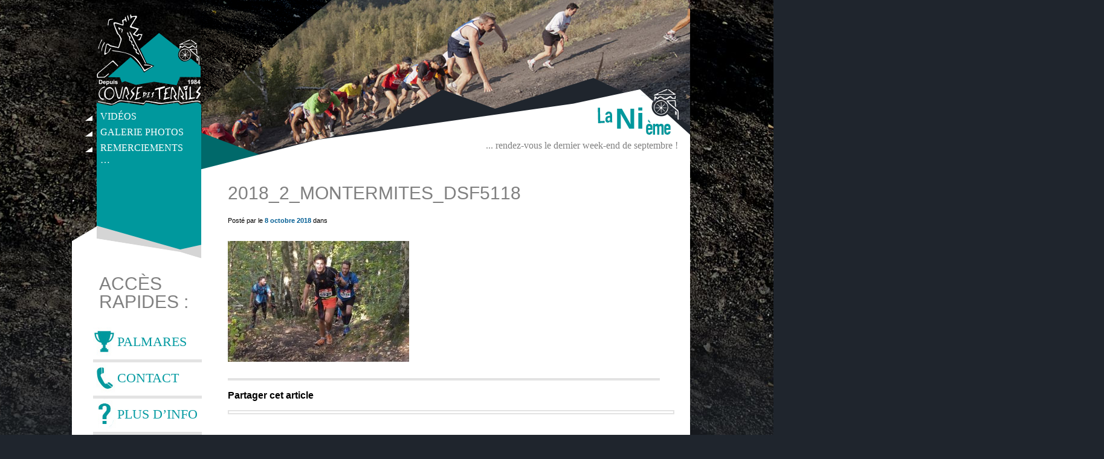

--- FILE ---
content_type: text/html; charset=UTF-8
request_url: https://www.coursedesterrils.org/galeriedephotos/photos-2018-mont-des-ermites/attachment/2018_2_montermites_dsf5118
body_size: 10198
content:
<!DOCTYPE html> 
<html lang="fr-FR"> 
<head>
<meta charset="UTF-8" />

<title>Course des terrils 2025- 41ème édition</title>

<meta name="description" content="Sauvagement Authentique" />
<meta name="Author" content="Nicolas Jablonski" />

<link rel="stylesheet" href="https://www.coursedesterrils.org/wp-content/themes/coursedesterrils/style.css" />
<link href='http://fonts.googleapis.com/css?family=Oswald:400,700,300' rel='stylesheet' type='text/css'>
<link href='http://fonts.googleapis.com/css?family=Average+Sans' rel='stylesheet' type='text/css'>
<link href='http://fonts.googleapis.com/css?family=Roboto+Slab:700' rel='stylesheet' type='text/css'>

<script src="https://ajax.googleapis.com/ajax/libs/jquery/2.1.3/jquery.min.js"></script>

<link rel="stylesheet" href="https://www.coursedesterrils.org/wp-content/themes/coursedesterrils/nivo-slider.css" type="text/css" media="screen">


<!–[if lt IE 9]>
<script src="//html5shiv.googlecode.com/svn/trunk/html5.js"></script>
<![endif]–>

 <script src="https://www.coursedesterrils.org/wp-content/themes/coursedesterrils/js/jquery.mousewheel.js"></script>
<script src="https://www.coursedesterrils.org/wp-content/themes/coursedesterrils/js/jquery.jscrollpane.min.js"></script>




<!-- BEGIN  Ajouté le 7 août 2017 SSID Nicolas Jablonski | Slider Footer Logos -->

<script rel="javascript" src="https://www.coursedesterrils.org/wp-content/themes/coursedesterrils/js/jquery.bxslider.min.js"></script>
<link rel="stylesheet" href="https://www.coursedesterrils.org/wp-content/themes/coursedesterrils/css/jquery.bxslider.min.css" type="text/css" media="screen"> 
<script rel="javascript" src="https://www.coursedesterrils.org/wp-content/themes/coursedesterrils/js/jquery.easing.1.3.js"></script>
<script rel="javascript" src="https://www.coursedesterrils.org/wp-content/themes/coursedesterrils/js/jquery.fitvids.js"></script>

<script>

$(document).ready(function(){



  $('.slider1').bxSlider({
    slideWidth: 140,
    minSlides: 1,
    maxSlides: 6,
    slideMargin: 20,
    auto:true,
    controls:false,
    pause:10000,
    pager:false,
    moveSlides:6,
    speed:3000
  });
});

</script>

<!-- END  Ajouté le 7 août 2017 SSID Nicolas Jablonski | Slider Footer Logos -->


<link rel="stylesheet" href="https://www.coursedesterrils.org/wp-content/themes/coursedesterrils/jquery.countdown.css" type="text/css" media="screen"> 
<link rel="stylesheet" href="https://www.coursedesterrils.org/wp-content/themes/coursedesterrils/jquery.jscrollpane.css" type="text/css" media="screen">
  
 <meta name='robots' content='max-image-preview:large' />
<link rel='dns-prefetch' href='//ssl.p.jwpcdn.com' />
<link rel='dns-prefetch' href='//secure.gravatar.com' />
<link rel='dns-prefetch' href='//www.coursedesterrils.org' />
<link rel='dns-prefetch' href='//stats.wp.com' />
<link rel='dns-prefetch' href='//v0.wordpress.com' />
<link rel='dns-prefetch' href='//c0.wp.com' />
<link rel="alternate" type="application/rss+xml" title="Course des terrils 2025- 41ème édition &raquo; 2018_2_MontErmites_DSF5118 Flux des commentaires" href="https://www.coursedesterrils.org/galeriedephotos/photos-2018-mont-des-ermites/attachment/2018_2_montermites_dsf5118/feed" />
<script type="text/javascript">
/* <![CDATA[ */
window._wpemojiSettings = {"baseUrl":"https:\/\/s.w.org\/images\/core\/emoji\/15.0.3\/72x72\/","ext":".png","svgUrl":"https:\/\/s.w.org\/images\/core\/emoji\/15.0.3\/svg\/","svgExt":".svg","source":{"concatemoji":"https:\/\/www.coursedesterrils.org\/wp-includes\/js\/wp-emoji-release.min.js?ver=6.5.7"}};
/*! This file is auto-generated */
!function(i,n){var o,s,e;function c(e){try{var t={supportTests:e,timestamp:(new Date).valueOf()};sessionStorage.setItem(o,JSON.stringify(t))}catch(e){}}function p(e,t,n){e.clearRect(0,0,e.canvas.width,e.canvas.height),e.fillText(t,0,0);var t=new Uint32Array(e.getImageData(0,0,e.canvas.width,e.canvas.height).data),r=(e.clearRect(0,0,e.canvas.width,e.canvas.height),e.fillText(n,0,0),new Uint32Array(e.getImageData(0,0,e.canvas.width,e.canvas.height).data));return t.every(function(e,t){return e===r[t]})}function u(e,t,n){switch(t){case"flag":return n(e,"\ud83c\udff3\ufe0f\u200d\u26a7\ufe0f","\ud83c\udff3\ufe0f\u200b\u26a7\ufe0f")?!1:!n(e,"\ud83c\uddfa\ud83c\uddf3","\ud83c\uddfa\u200b\ud83c\uddf3")&&!n(e,"\ud83c\udff4\udb40\udc67\udb40\udc62\udb40\udc65\udb40\udc6e\udb40\udc67\udb40\udc7f","\ud83c\udff4\u200b\udb40\udc67\u200b\udb40\udc62\u200b\udb40\udc65\u200b\udb40\udc6e\u200b\udb40\udc67\u200b\udb40\udc7f");case"emoji":return!n(e,"\ud83d\udc26\u200d\u2b1b","\ud83d\udc26\u200b\u2b1b")}return!1}function f(e,t,n){var r="undefined"!=typeof WorkerGlobalScope&&self instanceof WorkerGlobalScope?new OffscreenCanvas(300,150):i.createElement("canvas"),a=r.getContext("2d",{willReadFrequently:!0}),o=(a.textBaseline="top",a.font="600 32px Arial",{});return e.forEach(function(e){o[e]=t(a,e,n)}),o}function t(e){var t=i.createElement("script");t.src=e,t.defer=!0,i.head.appendChild(t)}"undefined"!=typeof Promise&&(o="wpEmojiSettingsSupports",s=["flag","emoji"],n.supports={everything:!0,everythingExceptFlag:!0},e=new Promise(function(e){i.addEventListener("DOMContentLoaded",e,{once:!0})}),new Promise(function(t){var n=function(){try{var e=JSON.parse(sessionStorage.getItem(o));if("object"==typeof e&&"number"==typeof e.timestamp&&(new Date).valueOf()<e.timestamp+604800&&"object"==typeof e.supportTests)return e.supportTests}catch(e){}return null}();if(!n){if("undefined"!=typeof Worker&&"undefined"!=typeof OffscreenCanvas&&"undefined"!=typeof URL&&URL.createObjectURL&&"undefined"!=typeof Blob)try{var e="postMessage("+f.toString()+"("+[JSON.stringify(s),u.toString(),p.toString()].join(",")+"));",r=new Blob([e],{type:"text/javascript"}),a=new Worker(URL.createObjectURL(r),{name:"wpTestEmojiSupports"});return void(a.onmessage=function(e){c(n=e.data),a.terminate(),t(n)})}catch(e){}c(n=f(s,u,p))}t(n)}).then(function(e){for(var t in e)n.supports[t]=e[t],n.supports.everything=n.supports.everything&&n.supports[t],"flag"!==t&&(n.supports.everythingExceptFlag=n.supports.everythingExceptFlag&&n.supports[t]);n.supports.everythingExceptFlag=n.supports.everythingExceptFlag&&!n.supports.flag,n.DOMReady=!1,n.readyCallback=function(){n.DOMReady=!0}}).then(function(){return e}).then(function(){var e;n.supports.everything||(n.readyCallback(),(e=n.source||{}).concatemoji?t(e.concatemoji):e.wpemoji&&e.twemoji&&(t(e.twemoji),t(e.wpemoji)))}))}((window,document),window._wpemojiSettings);
/* ]]> */
</script>
<link rel='stylesheet' id='mailchimpSF_main_css-css' href='https://www.coursedesterrils.org/?mcsf_action=main_css&#038;ver=6.5.7' type='text/css' media='all' />
<!--[if IE]>
<link rel='stylesheet' id='mailchimpSF_ie_css-css' href='https://www.coursedesterrils.org/wp-content/plugins/mailchimp/css/ie.css?ver=6.5.7' type='text/css' media='all' />
<![endif]-->
<style id='wp-emoji-styles-inline-css' type='text/css'>

	img.wp-smiley, img.emoji {
		display: inline !important;
		border: none !important;
		box-shadow: none !important;
		height: 1em !important;
		width: 1em !important;
		margin: 0 0.07em !important;
		vertical-align: -0.1em !important;
		background: none !important;
		padding: 0 !important;
	}
</style>
<link rel='stylesheet' id='wp-block-library-css' href='https://c0.wp.com/c/6.5.7/wp-includes/css/dist/block-library/style.min.css' type='text/css' media='all' />
<link rel='stylesheet' id='mediaelement-css' href='https://c0.wp.com/c/6.5.7/wp-includes/js/mediaelement/mediaelementplayer-legacy.min.css' type='text/css' media='all' />
<link rel='stylesheet' id='wp-mediaelement-css' href='https://c0.wp.com/c/6.5.7/wp-includes/js/mediaelement/wp-mediaelement.min.css' type='text/css' media='all' />
<style id='jetpack-sharing-buttons-style-inline-css' type='text/css'>
.jetpack-sharing-buttons__services-list{display:flex;flex-direction:row;flex-wrap:wrap;gap:0;list-style-type:none;margin:5px;padding:0}.jetpack-sharing-buttons__services-list.has-small-icon-size{font-size:12px}.jetpack-sharing-buttons__services-list.has-normal-icon-size{font-size:16px}.jetpack-sharing-buttons__services-list.has-large-icon-size{font-size:24px}.jetpack-sharing-buttons__services-list.has-huge-icon-size{font-size:36px}@media print{.jetpack-sharing-buttons__services-list{display:none!important}}.editor-styles-wrapper .wp-block-jetpack-sharing-buttons{gap:0;padding-inline-start:0}ul.jetpack-sharing-buttons__services-list.has-background{padding:1.25em 2.375em}
</style>
<style id='classic-theme-styles-inline-css' type='text/css'>
/*! This file is auto-generated */
.wp-block-button__link{color:#fff;background-color:#32373c;border-radius:9999px;box-shadow:none;text-decoration:none;padding:calc(.667em + 2px) calc(1.333em + 2px);font-size:1.125em}.wp-block-file__button{background:#32373c;color:#fff;text-decoration:none}
</style>
<style id='global-styles-inline-css' type='text/css'>
body{--wp--preset--color--black: #000000;--wp--preset--color--cyan-bluish-gray: #abb8c3;--wp--preset--color--white: #ffffff;--wp--preset--color--pale-pink: #f78da7;--wp--preset--color--vivid-red: #cf2e2e;--wp--preset--color--luminous-vivid-orange: #ff6900;--wp--preset--color--luminous-vivid-amber: #fcb900;--wp--preset--color--light-green-cyan: #7bdcb5;--wp--preset--color--vivid-green-cyan: #00d084;--wp--preset--color--pale-cyan-blue: #8ed1fc;--wp--preset--color--vivid-cyan-blue: #0693e3;--wp--preset--color--vivid-purple: #9b51e0;--wp--preset--gradient--vivid-cyan-blue-to-vivid-purple: linear-gradient(135deg,rgba(6,147,227,1) 0%,rgb(155,81,224) 100%);--wp--preset--gradient--light-green-cyan-to-vivid-green-cyan: linear-gradient(135deg,rgb(122,220,180) 0%,rgb(0,208,130) 100%);--wp--preset--gradient--luminous-vivid-amber-to-luminous-vivid-orange: linear-gradient(135deg,rgba(252,185,0,1) 0%,rgba(255,105,0,1) 100%);--wp--preset--gradient--luminous-vivid-orange-to-vivid-red: linear-gradient(135deg,rgba(255,105,0,1) 0%,rgb(207,46,46) 100%);--wp--preset--gradient--very-light-gray-to-cyan-bluish-gray: linear-gradient(135deg,rgb(238,238,238) 0%,rgb(169,184,195) 100%);--wp--preset--gradient--cool-to-warm-spectrum: linear-gradient(135deg,rgb(74,234,220) 0%,rgb(151,120,209) 20%,rgb(207,42,186) 40%,rgb(238,44,130) 60%,rgb(251,105,98) 80%,rgb(254,248,76) 100%);--wp--preset--gradient--blush-light-purple: linear-gradient(135deg,rgb(255,206,236) 0%,rgb(152,150,240) 100%);--wp--preset--gradient--blush-bordeaux: linear-gradient(135deg,rgb(254,205,165) 0%,rgb(254,45,45) 50%,rgb(107,0,62) 100%);--wp--preset--gradient--luminous-dusk: linear-gradient(135deg,rgb(255,203,112) 0%,rgb(199,81,192) 50%,rgb(65,88,208) 100%);--wp--preset--gradient--pale-ocean: linear-gradient(135deg,rgb(255,245,203) 0%,rgb(182,227,212) 50%,rgb(51,167,181) 100%);--wp--preset--gradient--electric-grass: linear-gradient(135deg,rgb(202,248,128) 0%,rgb(113,206,126) 100%);--wp--preset--gradient--midnight: linear-gradient(135deg,rgb(2,3,129) 0%,rgb(40,116,252) 100%);--wp--preset--font-size--small: 13px;--wp--preset--font-size--medium: 20px;--wp--preset--font-size--large: 36px;--wp--preset--font-size--x-large: 42px;--wp--preset--spacing--20: 0.44rem;--wp--preset--spacing--30: 0.67rem;--wp--preset--spacing--40: 1rem;--wp--preset--spacing--50: 1.5rem;--wp--preset--spacing--60: 2.25rem;--wp--preset--spacing--70: 3.38rem;--wp--preset--spacing--80: 5.06rem;--wp--preset--shadow--natural: 6px 6px 9px rgba(0, 0, 0, 0.2);--wp--preset--shadow--deep: 12px 12px 50px rgba(0, 0, 0, 0.4);--wp--preset--shadow--sharp: 6px 6px 0px rgba(0, 0, 0, 0.2);--wp--preset--shadow--outlined: 6px 6px 0px -3px rgba(255, 255, 255, 1), 6px 6px rgba(0, 0, 0, 1);--wp--preset--shadow--crisp: 6px 6px 0px rgba(0, 0, 0, 1);}:where(.is-layout-flex){gap: 0.5em;}:where(.is-layout-grid){gap: 0.5em;}body .is-layout-flex{display: flex;}body .is-layout-flex{flex-wrap: wrap;align-items: center;}body .is-layout-flex > *{margin: 0;}body .is-layout-grid{display: grid;}body .is-layout-grid > *{margin: 0;}:where(.wp-block-columns.is-layout-flex){gap: 2em;}:where(.wp-block-columns.is-layout-grid){gap: 2em;}:where(.wp-block-post-template.is-layout-flex){gap: 1.25em;}:where(.wp-block-post-template.is-layout-grid){gap: 1.25em;}.has-black-color{color: var(--wp--preset--color--black) !important;}.has-cyan-bluish-gray-color{color: var(--wp--preset--color--cyan-bluish-gray) !important;}.has-white-color{color: var(--wp--preset--color--white) !important;}.has-pale-pink-color{color: var(--wp--preset--color--pale-pink) !important;}.has-vivid-red-color{color: var(--wp--preset--color--vivid-red) !important;}.has-luminous-vivid-orange-color{color: var(--wp--preset--color--luminous-vivid-orange) !important;}.has-luminous-vivid-amber-color{color: var(--wp--preset--color--luminous-vivid-amber) !important;}.has-light-green-cyan-color{color: var(--wp--preset--color--light-green-cyan) !important;}.has-vivid-green-cyan-color{color: var(--wp--preset--color--vivid-green-cyan) !important;}.has-pale-cyan-blue-color{color: var(--wp--preset--color--pale-cyan-blue) !important;}.has-vivid-cyan-blue-color{color: var(--wp--preset--color--vivid-cyan-blue) !important;}.has-vivid-purple-color{color: var(--wp--preset--color--vivid-purple) !important;}.has-black-background-color{background-color: var(--wp--preset--color--black) !important;}.has-cyan-bluish-gray-background-color{background-color: var(--wp--preset--color--cyan-bluish-gray) !important;}.has-white-background-color{background-color: var(--wp--preset--color--white) !important;}.has-pale-pink-background-color{background-color: var(--wp--preset--color--pale-pink) !important;}.has-vivid-red-background-color{background-color: var(--wp--preset--color--vivid-red) !important;}.has-luminous-vivid-orange-background-color{background-color: var(--wp--preset--color--luminous-vivid-orange) !important;}.has-luminous-vivid-amber-background-color{background-color: var(--wp--preset--color--luminous-vivid-amber) !important;}.has-light-green-cyan-background-color{background-color: var(--wp--preset--color--light-green-cyan) !important;}.has-vivid-green-cyan-background-color{background-color: var(--wp--preset--color--vivid-green-cyan) !important;}.has-pale-cyan-blue-background-color{background-color: var(--wp--preset--color--pale-cyan-blue) !important;}.has-vivid-cyan-blue-background-color{background-color: var(--wp--preset--color--vivid-cyan-blue) !important;}.has-vivid-purple-background-color{background-color: var(--wp--preset--color--vivid-purple) !important;}.has-black-border-color{border-color: var(--wp--preset--color--black) !important;}.has-cyan-bluish-gray-border-color{border-color: var(--wp--preset--color--cyan-bluish-gray) !important;}.has-white-border-color{border-color: var(--wp--preset--color--white) !important;}.has-pale-pink-border-color{border-color: var(--wp--preset--color--pale-pink) !important;}.has-vivid-red-border-color{border-color: var(--wp--preset--color--vivid-red) !important;}.has-luminous-vivid-orange-border-color{border-color: var(--wp--preset--color--luminous-vivid-orange) !important;}.has-luminous-vivid-amber-border-color{border-color: var(--wp--preset--color--luminous-vivid-amber) !important;}.has-light-green-cyan-border-color{border-color: var(--wp--preset--color--light-green-cyan) !important;}.has-vivid-green-cyan-border-color{border-color: var(--wp--preset--color--vivid-green-cyan) !important;}.has-pale-cyan-blue-border-color{border-color: var(--wp--preset--color--pale-cyan-blue) !important;}.has-vivid-cyan-blue-border-color{border-color: var(--wp--preset--color--vivid-cyan-blue) !important;}.has-vivid-purple-border-color{border-color: var(--wp--preset--color--vivid-purple) !important;}.has-vivid-cyan-blue-to-vivid-purple-gradient-background{background: var(--wp--preset--gradient--vivid-cyan-blue-to-vivid-purple) !important;}.has-light-green-cyan-to-vivid-green-cyan-gradient-background{background: var(--wp--preset--gradient--light-green-cyan-to-vivid-green-cyan) !important;}.has-luminous-vivid-amber-to-luminous-vivid-orange-gradient-background{background: var(--wp--preset--gradient--luminous-vivid-amber-to-luminous-vivid-orange) !important;}.has-luminous-vivid-orange-to-vivid-red-gradient-background{background: var(--wp--preset--gradient--luminous-vivid-orange-to-vivid-red) !important;}.has-very-light-gray-to-cyan-bluish-gray-gradient-background{background: var(--wp--preset--gradient--very-light-gray-to-cyan-bluish-gray) !important;}.has-cool-to-warm-spectrum-gradient-background{background: var(--wp--preset--gradient--cool-to-warm-spectrum) !important;}.has-blush-light-purple-gradient-background{background: var(--wp--preset--gradient--blush-light-purple) !important;}.has-blush-bordeaux-gradient-background{background: var(--wp--preset--gradient--blush-bordeaux) !important;}.has-luminous-dusk-gradient-background{background: var(--wp--preset--gradient--luminous-dusk) !important;}.has-pale-ocean-gradient-background{background: var(--wp--preset--gradient--pale-ocean) !important;}.has-electric-grass-gradient-background{background: var(--wp--preset--gradient--electric-grass) !important;}.has-midnight-gradient-background{background: var(--wp--preset--gradient--midnight) !important;}.has-small-font-size{font-size: var(--wp--preset--font-size--small) !important;}.has-medium-font-size{font-size: var(--wp--preset--font-size--medium) !important;}.has-large-font-size{font-size: var(--wp--preset--font-size--large) !important;}.has-x-large-font-size{font-size: var(--wp--preset--font-size--x-large) !important;}
.wp-block-navigation a:where(:not(.wp-element-button)){color: inherit;}
:where(.wp-block-post-template.is-layout-flex){gap: 1.25em;}:where(.wp-block-post-template.is-layout-grid){gap: 1.25em;}
:where(.wp-block-columns.is-layout-flex){gap: 2em;}:where(.wp-block-columns.is-layout-grid){gap: 2em;}
.wp-block-pullquote{font-size: 1.5em;line-height: 1.6;}
</style>
<link rel='stylesheet' id='wp-pagenavi-css' href='https://www.coursedesterrils.org/wp-content/plugins/wp-pagenavi/pagenavi-css.css?ver=2.70' type='text/css' media='all' />
<link rel='stylesheet' id='jetpack_css-css' href='https://c0.wp.com/p/jetpack/13.8.2/css/jetpack.css' type='text/css' media='all' />
<script type="text/javascript" src="https://c0.wp.com/c/6.5.7/wp-includes/js/jquery/jquery.min.js" id="jquery-core-js"></script>
<script type="text/javascript" src="https://c0.wp.com/c/6.5.7/wp-includes/js/jquery/jquery-migrate.min.js" id="jquery-migrate-js"></script>
<script type="text/javascript" src="https://ssl.p.jwpcdn.com/6/8/jwplayer.js?ver=6.5.7" id="jwplayer-js"></script>
<link rel="https://api.w.org/" href="https://www.coursedesterrils.org/wp-json/" /><link rel="alternate" type="application/json" href="https://www.coursedesterrils.org/wp-json/wp/v2/media/8646" /><link rel="EditURI" type="application/rsd+xml" title="RSD" href="https://www.coursedesterrils.org/xmlrpc.php?rsd" />
<meta name="generator" content="WordPress 6.5.7" />
<link rel='shortlink' href='https://wp.me/a5YZmB-2fs' />
<link rel="alternate" type="application/json+oembed" href="https://www.coursedesterrils.org/wp-json/oembed/1.0/embed?url=https%3A%2F%2Fwww.coursedesterrils.org%2Fgaleriedephotos%2Fphotos-2018-mont-des-ermites%2Fattachment%2F2018_2_montermites_dsf5118" />
<link rel="alternate" type="text/xml+oembed" href="https://www.coursedesterrils.org/wp-json/oembed/1.0/embed?url=https%3A%2F%2Fwww.coursedesterrils.org%2Fgaleriedephotos%2Fphotos-2018-mont-des-ermites%2Fattachment%2F2018_2_montermites_dsf5118&#038;format=xml" />
<script type="text/javascript">jwplayer.defaults = { "ph": 2 };</script>
            <script type="text/javascript">
            if (typeof(jwp6AddLoadEvent) == 'undefined') {
                function jwp6AddLoadEvent(func) {
                    var oldonload = window.onload;
                    if (typeof window.onload != 'function') {
                        window.onload = func;
                    } else {
                        window.onload = function() {
                            if (oldonload) {
                                oldonload();
                            }
                            func();
                        }
                    }
                }
            }
            </script>

            	<style>img#wpstats{display:none}</style>
		<style type="text/css" media="all">
/* <![CDATA[ */
@import url("https://www.coursedesterrils.org/wp-content/plugins/wp-table-reloaded/css/plugin.css?ver=1.9.4");
@import url("https://www.coursedesterrils.org/wp-content/plugins/wp-table-reloaded/css/datatables.css?ver=1.9.4");
/* ]]> */
</style>
<!-- Jetpack Open Graph Tags -->
<meta property="og:type" content="article" />
<meta property="og:title" content="2018_2_MontErmites_DSF5118" />
<meta property="og:url" content="https://www.coursedesterrils.org/galeriedephotos/photos-2018-mont-des-ermites/attachment/2018_2_montermites_dsf5118" />
<meta property="og:description" content="Voir l&rsquo;article pour en savoir plus." />
<meta property="article:published_time" content="2018-10-08T19:28:34+00:00" />
<meta property="article:modified_time" content="2018-10-08T19:28:34+00:00" />
<meta property="og:site_name" content="Course des terrils 2025- 41ème édition" />
<meta property="og:image" content="https://www.coursedesterrils.org/wp-content/uploads/2018_2_MontErmites_DSF5118.jpg" />
<meta property="og:image:alt" content="" />
<meta property="og:locale" content="fr_FR" />
<meta name="twitter:text:title" content="2018_2_MontErmites_DSF5118" />
<meta name="twitter:image" content="https://www.coursedesterrils.org/wp-content/uploads/2018_2_MontErmites_DSF5118.jpg?w=640" />
<meta name="twitter:card" content="summary_large_image" />
<meta name="twitter:description" content="Voir l&rsquo;article pour en savoir plus." />

<!-- End Jetpack Open Graph Tags -->
		<style type="text/css" id="wp-custom-css">
						</style>
		






</head>


<body>


<div id="content">

	<header>
    <a title="Logo de la Course des Terrils" href="https://www.coursedesterrils.org"><div id="logo">Course des Terrils</div></a>
    
   <div id="wrappermenu">
   <nav class="menu-navigation-principale-container"><ul id="menu"><li id="menu-item-644" class="menu-item menu-item-type-post_type menu-item-object-page menu-item-644"><a href="https://www.coursedesterrils.org/accueil/videos">Vidéos</a></li>
<li id="menu-item-1066" class="menu-item menu-item-type-taxonomy menu-item-object-category menu-item-has-children menu-item-1066"><a href="https://www.coursedesterrils.org/category/galeriedephotos">Galerie photos</a>
<ul class="sub-menu">
	<li id="menu-item-8436" class="menu-item menu-item-type-taxonomy menu-item-object-category menu-item-8436"><a href="https://www.coursedesterrils.org/category/galeriedephotos/edition-2018">Edition 2018</a></li>
	<li id="menu-item-7488" class="menu-item menu-item-type-taxonomy menu-item-object-category menu-item-7488"><a href="https://www.coursedesterrils.org/category/galeriedephotos/edition-2017">Edition 2017</a></li>
	<li id="menu-item-6988" class="menu-item menu-item-type-taxonomy menu-item-object-category menu-item-6988"><a href="https://www.coursedesterrils.org/category/galeriedephotos/edition-20016">Edition 2016</a></li>
	<li id="menu-item-6330" class="menu-item menu-item-type-taxonomy menu-item-object-category menu-item-6330"><a href="https://www.coursedesterrils.org/category/galeriedephotos/edition-2015">Edition 2015</a></li>
	<li id="menu-item-1350" class="menu-item menu-item-type-taxonomy menu-item-object-category menu-item-1350"><a href="https://www.coursedesterrils.org/category/galeriedephotos/edition-2014">Edition 2014</a></li>
	<li id="menu-item-1349" class="menu-item menu-item-type-taxonomy menu-item-object-category menu-item-1349"><a href="https://www.coursedesterrils.org/category/galeriedephotos/edition-2013">Edition 2013</a></li>
	<li id="menu-item-4215" class="menu-item menu-item-type-taxonomy menu-item-object-category menu-item-4215"><a href="https://www.coursedesterrils.org/category/galeriedephotos/edition-2012">Edition 2012</a></li>
	<li id="menu-item-4214" class="menu-item menu-item-type-taxonomy menu-item-object-category menu-item-4214"><a href="https://www.coursedesterrils.org/category/galeriedephotos/edition-2011">Edition 2011</a></li>
	<li id="menu-item-4213" class="menu-item menu-item-type-taxonomy menu-item-object-category menu-item-4213"><a href="https://www.coursedesterrils.org/category/galeriedephotos/edition-2010">Edition 2010</a></li>
	<li id="menu-item-6077" class="menu-item menu-item-type-taxonomy menu-item-object-category menu-item-6077"><a href="https://www.coursedesterrils.org/category/galeriedephotos/edition-2009">Edition 2009</a></li>
	<li id="menu-item-4212" class="menu-item menu-item-type-taxonomy menu-item-object-category menu-item-4212"><a href="https://www.coursedesterrils.org/category/galeriedephotos/edition-2008">Edition 2008</a></li>
	<li id="menu-item-5767" class="menu-item menu-item-type-taxonomy menu-item-object-category menu-item-5767"><a href="https://www.coursedesterrils.org/category/galeriedephotos/edition-2007">Edition 2007</a></li>
	<li id="menu-item-4211" class="menu-item menu-item-type-taxonomy menu-item-object-category menu-item-4211"><a href="https://www.coursedesterrils.org/category/galeriedephotos/edition-2006">Edition 2006</a></li>
	<li id="menu-item-1351" class="menu-item menu-item-type-taxonomy menu-item-object-category menu-item-1351"><a href="https://www.coursedesterrils.org/category/galeriedephotos/edition-2003">Edition 2003</a></li>
</ul>
</li>
<li id="menu-item-9883" class="menu-item menu-item-type-post_type menu-item-object-page menu-item-9883"><a href="https://www.coursedesterrils.org/page-1">Remerciements …</a></li>
</ul></nav>    
    <div id="menubas1"></div>
    <div id="menubas2"></div>
    <div id="menubas3"></div>

 	</div>

   



    
   

	 <div id="sliderbas"><div id="numeroedition">Ni</div> <div id="Dates-interieur">... rendez-vous le dernier week-end de septembre !
 </div>
 <div id="like-interieur">
      <div class="fb-like" data-href="https://www.facebook.com/pages/Course-des-Terrils/399492506785931" data-send="true" data-width="150" data-show-faces="false" data-font="lucida grande"></div>
 </div>
 </div> 
     
 
    	  
 			 <div id="sliderCornetLeft"></div>
             <img src="https://www.coursedesterrils.org/wp-content/uploads/template-image.jpg" class="templateimage" width="808" height="256"/>
												        
                                                
                                       get_post_meta(get_the_ID(), 'thumb', true)
            	
 
         
     
    
     
  
			
			
?>
</header>




<div id="content-blank">
    
        <aside class="sidebar">



<!-- BEGINAffichage du bloc MERCI SI c'est la catégorie 17 (Galerie de Photos) -->


<!-- END Affichage du bloc MERCI SI c'est la catégorie 17 (Galerie de Photos) -->

  
  <section class="module-sb">
            
            	<h2>Accès Rapides :</h2>

           <div class="menu-acces-rapides-container"><ul id="accesrapides"><li id="menu-item-6599" class="menu-item menu-item-type-post_type menu-item-object-page menu-item-6599"><a href="https://www.coursedesterrils.org/palmares">PALMARES</a></li>
<li id="menu-item-419" class="menu-item menu-item-type-post_type menu-item-object-page menu-item-419"><a href="https://www.coursedesterrils.org/contactez-lorganisation">CONTACT</a></li>
<li id="menu-item-9572" class="menu-item menu-item-type-post_type menu-item-object-page menu-item-9572"><a title="DIPLÔMES" href="https://www.coursedesterrils.org/nos-partenaires">PLUS D&rsquo;INFO</a></li>
</ul></div>   
            </section>
            
            
            <section>

         <!--     <h2 class="focussponsor"> Focus Sponsors </h2>


          <a href="http://www.ville-raismes.fr/" target="_blank">
            <img src="/images/LOGO_villederaismes_fondblanc.jpg" class="sponsorprincipal"> -->
            </a>
</section>




   
        </aside>
        
                
        
        <div class="contenu-sidebar">
        
        <div class="breadcrumbs">
    </div>
        
                 
     
       
       <article class="page-actus">
                		<h2>2018_2_MontErmites_DSF5118</h2>
               


                    
                		<div class="meta">Posté par le <strong>8 octobre 2018</strong> dans </div><br/>

                       

               
                        <p class="attachment"><a href='https://www.coursedesterrils.org/wp-content/uploads/2018_2_MontErmites_DSF5118.jpg'><img fetchpriority="high" decoding="async" width="300" height="200" src="https://www.coursedesterrils.org/wp-content/uploads/2018_2_MontErmites_DSF5118-300x200.jpg" class="attachment-medium size-medium" alt="" srcset="https://www.coursedesterrils.org/wp-content/uploads/2018_2_MontErmites_DSF5118-300x200.jpg 300w, https://www.coursedesterrils.org/wp-content/uploads/2018_2_MontErmites_DSF5118-768x512.jpg 768w, https://www.coursedesterrils.org/wp-content/uploads/2018_2_MontErmites_DSF5118.jpg 1772w" sizes="(max-width: 300px) 100vw, 300px" data-attachment-id="8646" data-permalink="https://www.coursedesterrils.org/galeriedephotos/photos-2018-mont-des-ermites/attachment/2018_2_montermites_dsf5118" data-orig-file="https://www.coursedesterrils.org/wp-content/uploads/2018_2_MontErmites_DSF5118.jpg" data-orig-size="1772,1181" data-comments-opened="1" data-image-meta="{&quot;aperture&quot;:&quot;5.6&quot;,&quot;credit&quot;:&quot;&quot;,&quot;camera&quot;:&quot;FinePix S5Pro&quot;,&quot;caption&quot;:&quot;&quot;,&quot;created_timestamp&quot;:&quot;1538313683&quot;,&quot;copyright&quot;:&quot;&quot;,&quot;focal_length&quot;:&quot;50&quot;,&quot;iso&quot;:&quot;1250&quot;,&quot;shutter_speed&quot;:&quot;0.00625&quot;,&quot;title&quot;:&quot;&quot;,&quot;orientation&quot;:&quot;1&quot;}" data-image-title="2018_2_MontErmites_DSF5118" data-image-description="" data-image-caption="" data-medium-file="https://www.coursedesterrils.org/wp-content/uploads/2018_2_MontErmites_DSF5118-300x200.jpg" data-large-file="https://www.coursedesterrils.org/wp-content/uploads/2018_2_MontErmites_DSF5118.jpg" tabindex="0" role="button" /></a></p>
 
               



                             
 </article>
 
 
  	
   
       
       			<div class="clear"></div>
                
                <h3>Partager cet article </h3>
                
                                        <!-- AddThis Button BEGIN -->
                        <div id="socialarticles">
                        <div class="addthis_toolbox addthis_default_style ">
                        <a class="addthis_button_facebook_like" fb:like:layout="button_count"></a>
                        <a class="addthis_button_tweet"></a>


                        </div>
                        </div>
                        <script type="text/javascript" src="//s7.addthis.com/js/300/addthis_widget.js#pubid=xa-51779cac47dbe085"></script>
                        <!-- AddThis Button END -->
                        
                        <hr>

		</div>
</div>

 



<footer>	
    
    
    <div id="imagefooter">
    
    <div id="footergauche">
    
    <h1>Course des Terrils</h1> 
    <h1 class="high">Sauvagement Authentique</h1>
    
     <div class="menu-pied-de-page-container"><ul id="menufooter"><li id="menu-item-667" class="menu-item menu-item-type-taxonomy menu-item-object-category menu-item-667"><span class="separator">&nbsp;- </span> <a href="https://www.coursedesterrils.org/category/archives">Archives</a></li>
<li id="menu-item-406" class="menu-item menu-item-type-post_type menu-item-object-page menu-item-406"><span class="separator">&nbsp;- </span> <a href="https://www.coursedesterrils.org/les-courses">Les épreuves</a></li>
<li id="menu-item-405" class="menu-item menu-item-type-post_type menu-item-object-page menu-item-405"><span class="separator">&nbsp;- </span> <a href="https://www.coursedesterrils.org/reglement">Réglement</a></li>
<li id="menu-item-442" class="menu-item menu-item-type-post_type menu-item-object-page menu-item-442"><span class="separator">&nbsp;- </span> <a href="https://www.coursedesterrils.org/telechargements">Téléchargements</a></li>
<li id="menu-item-437" class="menu-item menu-item-type-post_type menu-item-object-page menu-item-437"><span class="separator">&nbsp;- </span> <a href="https://www.coursedesterrils.org/presse">Presse</a></li>
<li id="menu-item-633" class="menu-item menu-item-type-post_type menu-item-object-page menu-item-privacy-policy menu-item-633"><span class="separator">&nbsp;- </span> <a rel="privacy-policy" href="https://www.coursedesterrils.org/mentions-legales">Mentions légales</a></li>
</ul></div>    
    </div>
    
     <div id="footerdroite"></div>
    
    <div id="footer2">Tous droits réservés : La Course des Terrils © 1984 <br/>
La course des Terrils est une association loi 1901 basée à Raismes, Nord (59), France</div>
    
    
    
    
    </div>
    
    
    
    
   
    
    
    
    
    
    
</footer>	


<div id="footerpartenairesbordure"></div>
<div id="footerpartenaires">






<div class="slider1"> 
 <div class="slide" width="200px!important"><img  src="https://www.coursedesterrils.org/wp-content/uploads/LogosPartenaires/raismes.png"  /></div>
 <div class="slide" ><img src="https://www.coursedesterrils.org/wp-content/uploads/LogosPartenaires/La-Porte-du-Hainaut.png"/></div> 
  <div class="slide" style="margin-left:0px"><img src="https://www.coursedesterrils.org/wp-content/uploads/lenord.png"  /></div> 
 <div class="slide" style="margin-left:40px"><img src="https://www.coursedesterrils.org/wp-content/uploads/LogosPartenaires/RegionHautsDeFrance.png"  /></div>
<div class="slide" style="margin-left:0px"><img src="https://www.coursedesterrils.org/wp-content/uploads/Bassin-minier.png"  /></div> 
 <div class="slide" style="margin-right!absolute:0px"><img src="https://www.coursedesterrils.org/wp-content/uploads/LogosPartenaires/parcNaturelScarpeEscaut.png"  /></div>
 <div class="slide" style="margin-right!absolute:0px"><img src="https://www.coursedesterrils.org/wp-content/uploads/LogosPartenaires/Office_national_des_forêts_logo45.png"  /></div>
 <div class="slide" style="margin-right!absolute:0px"><img src="https://www.coursedesterrils.org/wp-content/uploads/LogosPartenaires/Natura_2000_.png"  /></div>

</div>



</div>



    </div>


    




<script src="https://www.coursedesterrils.org/wp-content/themes/coursedesterrils/js/jquery.nivo.slider.pack.js" type="text/javascript"></script>


        <script src="https://www.coursedesterrils.org/wp-content/themes/coursedesterrils/js/kkcountdown.js" type="text/javascript"></script>

        

        <script type="text/javascript">
            jQuery(document).ready(function($){

                $(".kkcount-down-1").kkcountdown({
                	dayText		: 'jour <br/>',
                	daysText 	: ' jours <br/>',
                    hoursText	: ' h ',
                    minutesText	: ' min ',
                    secondsText	: ' sec',
                    displayZeroDays : false,
                    oneDayClass	: 'one-day'
                });
                $(".kkcount-down").kkcountdown({
                	dayText		: ' ',
                	daysText 	: 'jours <br/>',
                    hoursText	: 'heures <br/>',
                    minutesText	: 'minutes<br/>',
                    secondsText	: '',
                    displayZeroDays : false,
                    callback	: function() {
                    	$("odliczanie-a").css({'background-color':'#fff',color:'#333'});
                    },
                    addClass	: ''
                });
                $("#go").click(function() {
                	var secs = $("#secs").val();
                	$("#secs").parent("span").html("<strong>"+secs+"</strong>").addClass('red');
                	$("#go").hide();
	                $(".kkcount-down-2")
	                	.attr('data-seconds', secs)
	                	.kkcountdown({
	                	dayText		: 'j ',
	                	daysText 	: 'jj ',
	                    hoursText	: 'heures',
	                    minutesText	: '',
	                    secondsText	: '',
	                    displayZeroDays : false,
	                    textAfterCount: 'BOOM!',
	                    warnSeconds : 10,
	                    warnClass   : 'red',
	                });
                });
            });
           
        </script>
        
        <div id="fb-root"></div>
<script>(function(d, s, id) {
  var js, fjs = d.getElementsByTagName(s)[0];
  if (d.getElementById(id)) return;
  js = d.createElement(s); js.id = id;
  js.src = "//connect.facebook.net/fr_FR/all.js#xfbml=1";
  fjs.parentNode.insertBefore(js, fjs);
}(document, 'script', 'facebook-jssdk'));</script>

<script>
<!--Slider Large with Thumbnails-->
jQuery(document).ready(function($) {
    jQuery('#sliderlrgbtn').nivoSlider({
		effect:'fade', // Specify sets like: 'fold,fade,sliceDown' 
		pauseTime:3000, // How long each slide will show
		directionNav:false, // Next & Prev navigation
		controlNavThumbs:true,
		controlNavThumbsFromRel:false,
		manualAdvance: false,
	
		
	});
});
</script>



  
  <script type="text/javascript" src="https://stats.wp.com/e-202604.js" id="jetpack-stats-js" data-wp-strategy="defer"></script>
<script type="text/javascript" id="jetpack-stats-js-after">
/* <![CDATA[ */
_stq = window._stq || [];
_stq.push([ "view", JSON.parse("{\"v\":\"ext\",\"blog\":\"88417245\",\"post\":\"8646\",\"tz\":\"1\",\"srv\":\"www.coursedesterrils.org\",\"j\":\"1:13.8.2\"}") ]);
_stq.push([ "clickTrackerInit", "88417245", "8646" ]);
/* ]]> */
</script>
  
    <script>
  (function(i,s,o,g,r,a,m){i['GoogleAnalyticsObject']=r;i[r]=i[r]||function(){
  (i[r].q=i[r].q||[]).push(arguments)},i[r].l=1*new Date();a=s.createElement(o),
  m=s.getElementsByTagName(o)[0];a.async=1;a.src=g;m.parentNode.insertBefore(a,m)
  })(window,document,'script','//www.google-analytics.com/analytics.js','ga');

  ga('create', 'UA-41234546-1', 'coursedesterrils.org');
  ga('send', 'pageview');

</script>

</body>
</html>

--- FILE ---
content_type: text/html; charset=UTF-8
request_url: https://www.coursedesterrils.org/wp-content/themes/coursedesterrils/jquery.countdown.css
body_size: 12722
content:

<!DOCTYPE html> 
<html lang="fr-FR"> 
<head>
<meta charset="UTF-8" />

<title>Course des terrils 2025- 41ème édition</title>

<meta name="description" content="Sauvagement Authentique" />
<meta name="Author" content="Nicolas Jablonski" />

<link rel="stylesheet" href="https://www.coursedesterrils.org/wp-content/themes/coursedesterrils/style.css" />
<link href='http://fonts.googleapis.com/css?family=Oswald:400,700,300' rel='stylesheet' type='text/css'>
<link href='http://fonts.googleapis.com/css?family=Average+Sans' rel='stylesheet' type='text/css'>
<link href='http://fonts.googleapis.com/css?family=Roboto+Slab:700' rel='stylesheet' type='text/css'>

<script src="https://ajax.googleapis.com/ajax/libs/jquery/2.1.3/jquery.min.js"></script>

<link rel="stylesheet" href="https://www.coursedesterrils.org/wp-content/themes/coursedesterrils/nivo-slider.css" type="text/css" media="screen">


<!–[if lt IE 9]>
<script src="//html5shiv.googlecode.com/svn/trunk/html5.js"></script>
<![endif]–>

 <script src="https://www.coursedesterrils.org/wp-content/themes/coursedesterrils/js/jquery.mousewheel.js"></script>
<script src="https://www.coursedesterrils.org/wp-content/themes/coursedesterrils/js/jquery.jscrollpane.min.js"></script>




<!-- BEGIN  Ajouté le 7 août 2017 SSID Nicolas Jablonski | Slider Footer Logos -->

<script rel="javascript" src="https://www.coursedesterrils.org/wp-content/themes/coursedesterrils/js/jquery.bxslider.min.js"></script>
<link rel="stylesheet" href="https://www.coursedesterrils.org/wp-content/themes/coursedesterrils/css/jquery.bxslider.min.css" type="text/css" media="screen"> 
<script rel="javascript" src="https://www.coursedesterrils.org/wp-content/themes/coursedesterrils/js/jquery.easing.1.3.js"></script>
<script rel="javascript" src="https://www.coursedesterrils.org/wp-content/themes/coursedesterrils/js/jquery.fitvids.js"></script>

<script>

$(document).ready(function(){



  $('.slider1').bxSlider({
    slideWidth: 140,
    minSlides: 1,
    maxSlides: 6,
    slideMargin: 20,
    auto:true,
    controls:false,
    pause:10000,
    pager:false,
    moveSlides:6,
    speed:3000
  });
});

</script>

<!-- END  Ajouté le 7 août 2017 SSID Nicolas Jablonski | Slider Footer Logos -->


<link rel="stylesheet" href="https://www.coursedesterrils.org/wp-content/themes/coursedesterrils/jquery.countdown.css" type="text/css" media="screen"> 
<link rel="stylesheet" href="https://www.coursedesterrils.org/wp-content/themes/coursedesterrils/jquery.jscrollpane.css" type="text/css" media="screen">
  
 <meta name='robots' content='max-image-preview:large' />
<link rel='dns-prefetch' href='//ssl.p.jwpcdn.com' />
<link rel='dns-prefetch' href='//secure.gravatar.com' />
<link rel='dns-prefetch' href='//www.coursedesterrils.org' />
<link rel='dns-prefetch' href='//stats.wp.com' />
<link rel='dns-prefetch' href='//v0.wordpress.com' />
<link rel='dns-prefetch' href='//c0.wp.com' />
<link rel="alternate" type="application/rss+xml" title="Course des terrils 2025- 41ème édition &raquo; accueil Flux des commentaires" href="https://www.coursedesterrils.org/accueil/feed" />
<script type="text/javascript">
/* <![CDATA[ */
window._wpemojiSettings = {"baseUrl":"https:\/\/s.w.org\/images\/core\/emoji\/15.0.3\/72x72\/","ext":".png","svgUrl":"https:\/\/s.w.org\/images\/core\/emoji\/15.0.3\/svg\/","svgExt":".svg","source":{"concatemoji":"https:\/\/www.coursedesterrils.org\/wp-includes\/js\/wp-emoji-release.min.js?ver=6.5.7"}};
/*! This file is auto-generated */
!function(i,n){var o,s,e;function c(e){try{var t={supportTests:e,timestamp:(new Date).valueOf()};sessionStorage.setItem(o,JSON.stringify(t))}catch(e){}}function p(e,t,n){e.clearRect(0,0,e.canvas.width,e.canvas.height),e.fillText(t,0,0);var t=new Uint32Array(e.getImageData(0,0,e.canvas.width,e.canvas.height).data),r=(e.clearRect(0,0,e.canvas.width,e.canvas.height),e.fillText(n,0,0),new Uint32Array(e.getImageData(0,0,e.canvas.width,e.canvas.height).data));return t.every(function(e,t){return e===r[t]})}function u(e,t,n){switch(t){case"flag":return n(e,"\ud83c\udff3\ufe0f\u200d\u26a7\ufe0f","\ud83c\udff3\ufe0f\u200b\u26a7\ufe0f")?!1:!n(e,"\ud83c\uddfa\ud83c\uddf3","\ud83c\uddfa\u200b\ud83c\uddf3")&&!n(e,"\ud83c\udff4\udb40\udc67\udb40\udc62\udb40\udc65\udb40\udc6e\udb40\udc67\udb40\udc7f","\ud83c\udff4\u200b\udb40\udc67\u200b\udb40\udc62\u200b\udb40\udc65\u200b\udb40\udc6e\u200b\udb40\udc67\u200b\udb40\udc7f");case"emoji":return!n(e,"\ud83d\udc26\u200d\u2b1b","\ud83d\udc26\u200b\u2b1b")}return!1}function f(e,t,n){var r="undefined"!=typeof WorkerGlobalScope&&self instanceof WorkerGlobalScope?new OffscreenCanvas(300,150):i.createElement("canvas"),a=r.getContext("2d",{willReadFrequently:!0}),o=(a.textBaseline="top",a.font="600 32px Arial",{});return e.forEach(function(e){o[e]=t(a,e,n)}),o}function t(e){var t=i.createElement("script");t.src=e,t.defer=!0,i.head.appendChild(t)}"undefined"!=typeof Promise&&(o="wpEmojiSettingsSupports",s=["flag","emoji"],n.supports={everything:!0,everythingExceptFlag:!0},e=new Promise(function(e){i.addEventListener("DOMContentLoaded",e,{once:!0})}),new Promise(function(t){var n=function(){try{var e=JSON.parse(sessionStorage.getItem(o));if("object"==typeof e&&"number"==typeof e.timestamp&&(new Date).valueOf()<e.timestamp+604800&&"object"==typeof e.supportTests)return e.supportTests}catch(e){}return null}();if(!n){if("undefined"!=typeof Worker&&"undefined"!=typeof OffscreenCanvas&&"undefined"!=typeof URL&&URL.createObjectURL&&"undefined"!=typeof Blob)try{var e="postMessage("+f.toString()+"("+[JSON.stringify(s),u.toString(),p.toString()].join(",")+"));",r=new Blob([e],{type:"text/javascript"}),a=new Worker(URL.createObjectURL(r),{name:"wpTestEmojiSupports"});return void(a.onmessage=function(e){c(n=e.data),a.terminate(),t(n)})}catch(e){}c(n=f(s,u,p))}t(n)}).then(function(e){for(var t in e)n.supports[t]=e[t],n.supports.everything=n.supports.everything&&n.supports[t],"flag"!==t&&(n.supports.everythingExceptFlag=n.supports.everythingExceptFlag&&n.supports[t]);n.supports.everythingExceptFlag=n.supports.everythingExceptFlag&&!n.supports.flag,n.DOMReady=!1,n.readyCallback=function(){n.DOMReady=!0}}).then(function(){return e}).then(function(){var e;n.supports.everything||(n.readyCallback(),(e=n.source||{}).concatemoji?t(e.concatemoji):e.wpemoji&&e.twemoji&&(t(e.twemoji),t(e.wpemoji)))}))}((window,document),window._wpemojiSettings);
/* ]]> */
</script>
<link rel='stylesheet' id='mailchimpSF_main_css-css' href='https://www.coursedesterrils.org/?mcsf_action=main_css&#038;ver=6.5.7' type='text/css' media='all' />
<!--[if IE]>
<link rel='stylesheet' id='mailchimpSF_ie_css-css' href='https://www.coursedesterrils.org/wp-content/plugins/mailchimp/css/ie.css?ver=6.5.7' type='text/css' media='all' />
<![endif]-->
<style id='wp-emoji-styles-inline-css' type='text/css'>

	img.wp-smiley, img.emoji {
		display: inline !important;
		border: none !important;
		box-shadow: none !important;
		height: 1em !important;
		width: 1em !important;
		margin: 0 0.07em !important;
		vertical-align: -0.1em !important;
		background: none !important;
		padding: 0 !important;
	}
</style>
<link rel='stylesheet' id='wp-block-library-css' href='https://c0.wp.com/c/6.5.7/wp-includes/css/dist/block-library/style.min.css' type='text/css' media='all' />
<link rel='stylesheet' id='mediaelement-css' href='https://c0.wp.com/c/6.5.7/wp-includes/js/mediaelement/mediaelementplayer-legacy.min.css' type='text/css' media='all' />
<link rel='stylesheet' id='wp-mediaelement-css' href='https://c0.wp.com/c/6.5.7/wp-includes/js/mediaelement/wp-mediaelement.min.css' type='text/css' media='all' />
<style id='jetpack-sharing-buttons-style-inline-css' type='text/css'>
.jetpack-sharing-buttons__services-list{display:flex;flex-direction:row;flex-wrap:wrap;gap:0;list-style-type:none;margin:5px;padding:0}.jetpack-sharing-buttons__services-list.has-small-icon-size{font-size:12px}.jetpack-sharing-buttons__services-list.has-normal-icon-size{font-size:16px}.jetpack-sharing-buttons__services-list.has-large-icon-size{font-size:24px}.jetpack-sharing-buttons__services-list.has-huge-icon-size{font-size:36px}@media print{.jetpack-sharing-buttons__services-list{display:none!important}}.editor-styles-wrapper .wp-block-jetpack-sharing-buttons{gap:0;padding-inline-start:0}ul.jetpack-sharing-buttons__services-list.has-background{padding:1.25em 2.375em}
</style>
<style id='classic-theme-styles-inline-css' type='text/css'>
/*! This file is auto-generated */
.wp-block-button__link{color:#fff;background-color:#32373c;border-radius:9999px;box-shadow:none;text-decoration:none;padding:calc(.667em + 2px) calc(1.333em + 2px);font-size:1.125em}.wp-block-file__button{background:#32373c;color:#fff;text-decoration:none}
</style>
<style id='global-styles-inline-css' type='text/css'>
body{--wp--preset--color--black: #000000;--wp--preset--color--cyan-bluish-gray: #abb8c3;--wp--preset--color--white: #ffffff;--wp--preset--color--pale-pink: #f78da7;--wp--preset--color--vivid-red: #cf2e2e;--wp--preset--color--luminous-vivid-orange: #ff6900;--wp--preset--color--luminous-vivid-amber: #fcb900;--wp--preset--color--light-green-cyan: #7bdcb5;--wp--preset--color--vivid-green-cyan: #00d084;--wp--preset--color--pale-cyan-blue: #8ed1fc;--wp--preset--color--vivid-cyan-blue: #0693e3;--wp--preset--color--vivid-purple: #9b51e0;--wp--preset--gradient--vivid-cyan-blue-to-vivid-purple: linear-gradient(135deg,rgba(6,147,227,1) 0%,rgb(155,81,224) 100%);--wp--preset--gradient--light-green-cyan-to-vivid-green-cyan: linear-gradient(135deg,rgb(122,220,180) 0%,rgb(0,208,130) 100%);--wp--preset--gradient--luminous-vivid-amber-to-luminous-vivid-orange: linear-gradient(135deg,rgba(252,185,0,1) 0%,rgba(255,105,0,1) 100%);--wp--preset--gradient--luminous-vivid-orange-to-vivid-red: linear-gradient(135deg,rgba(255,105,0,1) 0%,rgb(207,46,46) 100%);--wp--preset--gradient--very-light-gray-to-cyan-bluish-gray: linear-gradient(135deg,rgb(238,238,238) 0%,rgb(169,184,195) 100%);--wp--preset--gradient--cool-to-warm-spectrum: linear-gradient(135deg,rgb(74,234,220) 0%,rgb(151,120,209) 20%,rgb(207,42,186) 40%,rgb(238,44,130) 60%,rgb(251,105,98) 80%,rgb(254,248,76) 100%);--wp--preset--gradient--blush-light-purple: linear-gradient(135deg,rgb(255,206,236) 0%,rgb(152,150,240) 100%);--wp--preset--gradient--blush-bordeaux: linear-gradient(135deg,rgb(254,205,165) 0%,rgb(254,45,45) 50%,rgb(107,0,62) 100%);--wp--preset--gradient--luminous-dusk: linear-gradient(135deg,rgb(255,203,112) 0%,rgb(199,81,192) 50%,rgb(65,88,208) 100%);--wp--preset--gradient--pale-ocean: linear-gradient(135deg,rgb(255,245,203) 0%,rgb(182,227,212) 50%,rgb(51,167,181) 100%);--wp--preset--gradient--electric-grass: linear-gradient(135deg,rgb(202,248,128) 0%,rgb(113,206,126) 100%);--wp--preset--gradient--midnight: linear-gradient(135deg,rgb(2,3,129) 0%,rgb(40,116,252) 100%);--wp--preset--font-size--small: 13px;--wp--preset--font-size--medium: 20px;--wp--preset--font-size--large: 36px;--wp--preset--font-size--x-large: 42px;--wp--preset--spacing--20: 0.44rem;--wp--preset--spacing--30: 0.67rem;--wp--preset--spacing--40: 1rem;--wp--preset--spacing--50: 1.5rem;--wp--preset--spacing--60: 2.25rem;--wp--preset--spacing--70: 3.38rem;--wp--preset--spacing--80: 5.06rem;--wp--preset--shadow--natural: 6px 6px 9px rgba(0, 0, 0, 0.2);--wp--preset--shadow--deep: 12px 12px 50px rgba(0, 0, 0, 0.4);--wp--preset--shadow--sharp: 6px 6px 0px rgba(0, 0, 0, 0.2);--wp--preset--shadow--outlined: 6px 6px 0px -3px rgba(255, 255, 255, 1), 6px 6px rgba(0, 0, 0, 1);--wp--preset--shadow--crisp: 6px 6px 0px rgba(0, 0, 0, 1);}:where(.is-layout-flex){gap: 0.5em;}:where(.is-layout-grid){gap: 0.5em;}body .is-layout-flex{display: flex;}body .is-layout-flex{flex-wrap: wrap;align-items: center;}body .is-layout-flex > *{margin: 0;}body .is-layout-grid{display: grid;}body .is-layout-grid > *{margin: 0;}:where(.wp-block-columns.is-layout-flex){gap: 2em;}:where(.wp-block-columns.is-layout-grid){gap: 2em;}:where(.wp-block-post-template.is-layout-flex){gap: 1.25em;}:where(.wp-block-post-template.is-layout-grid){gap: 1.25em;}.has-black-color{color: var(--wp--preset--color--black) !important;}.has-cyan-bluish-gray-color{color: var(--wp--preset--color--cyan-bluish-gray) !important;}.has-white-color{color: var(--wp--preset--color--white) !important;}.has-pale-pink-color{color: var(--wp--preset--color--pale-pink) !important;}.has-vivid-red-color{color: var(--wp--preset--color--vivid-red) !important;}.has-luminous-vivid-orange-color{color: var(--wp--preset--color--luminous-vivid-orange) !important;}.has-luminous-vivid-amber-color{color: var(--wp--preset--color--luminous-vivid-amber) !important;}.has-light-green-cyan-color{color: var(--wp--preset--color--light-green-cyan) !important;}.has-vivid-green-cyan-color{color: var(--wp--preset--color--vivid-green-cyan) !important;}.has-pale-cyan-blue-color{color: var(--wp--preset--color--pale-cyan-blue) !important;}.has-vivid-cyan-blue-color{color: var(--wp--preset--color--vivid-cyan-blue) !important;}.has-vivid-purple-color{color: var(--wp--preset--color--vivid-purple) !important;}.has-black-background-color{background-color: var(--wp--preset--color--black) !important;}.has-cyan-bluish-gray-background-color{background-color: var(--wp--preset--color--cyan-bluish-gray) !important;}.has-white-background-color{background-color: var(--wp--preset--color--white) !important;}.has-pale-pink-background-color{background-color: var(--wp--preset--color--pale-pink) !important;}.has-vivid-red-background-color{background-color: var(--wp--preset--color--vivid-red) !important;}.has-luminous-vivid-orange-background-color{background-color: var(--wp--preset--color--luminous-vivid-orange) !important;}.has-luminous-vivid-amber-background-color{background-color: var(--wp--preset--color--luminous-vivid-amber) !important;}.has-light-green-cyan-background-color{background-color: var(--wp--preset--color--light-green-cyan) !important;}.has-vivid-green-cyan-background-color{background-color: var(--wp--preset--color--vivid-green-cyan) !important;}.has-pale-cyan-blue-background-color{background-color: var(--wp--preset--color--pale-cyan-blue) !important;}.has-vivid-cyan-blue-background-color{background-color: var(--wp--preset--color--vivid-cyan-blue) !important;}.has-vivid-purple-background-color{background-color: var(--wp--preset--color--vivid-purple) !important;}.has-black-border-color{border-color: var(--wp--preset--color--black) !important;}.has-cyan-bluish-gray-border-color{border-color: var(--wp--preset--color--cyan-bluish-gray) !important;}.has-white-border-color{border-color: var(--wp--preset--color--white) !important;}.has-pale-pink-border-color{border-color: var(--wp--preset--color--pale-pink) !important;}.has-vivid-red-border-color{border-color: var(--wp--preset--color--vivid-red) !important;}.has-luminous-vivid-orange-border-color{border-color: var(--wp--preset--color--luminous-vivid-orange) !important;}.has-luminous-vivid-amber-border-color{border-color: var(--wp--preset--color--luminous-vivid-amber) !important;}.has-light-green-cyan-border-color{border-color: var(--wp--preset--color--light-green-cyan) !important;}.has-vivid-green-cyan-border-color{border-color: var(--wp--preset--color--vivid-green-cyan) !important;}.has-pale-cyan-blue-border-color{border-color: var(--wp--preset--color--pale-cyan-blue) !important;}.has-vivid-cyan-blue-border-color{border-color: var(--wp--preset--color--vivid-cyan-blue) !important;}.has-vivid-purple-border-color{border-color: var(--wp--preset--color--vivid-purple) !important;}.has-vivid-cyan-blue-to-vivid-purple-gradient-background{background: var(--wp--preset--gradient--vivid-cyan-blue-to-vivid-purple) !important;}.has-light-green-cyan-to-vivid-green-cyan-gradient-background{background: var(--wp--preset--gradient--light-green-cyan-to-vivid-green-cyan) !important;}.has-luminous-vivid-amber-to-luminous-vivid-orange-gradient-background{background: var(--wp--preset--gradient--luminous-vivid-amber-to-luminous-vivid-orange) !important;}.has-luminous-vivid-orange-to-vivid-red-gradient-background{background: var(--wp--preset--gradient--luminous-vivid-orange-to-vivid-red) !important;}.has-very-light-gray-to-cyan-bluish-gray-gradient-background{background: var(--wp--preset--gradient--very-light-gray-to-cyan-bluish-gray) !important;}.has-cool-to-warm-spectrum-gradient-background{background: var(--wp--preset--gradient--cool-to-warm-spectrum) !important;}.has-blush-light-purple-gradient-background{background: var(--wp--preset--gradient--blush-light-purple) !important;}.has-blush-bordeaux-gradient-background{background: var(--wp--preset--gradient--blush-bordeaux) !important;}.has-luminous-dusk-gradient-background{background: var(--wp--preset--gradient--luminous-dusk) !important;}.has-pale-ocean-gradient-background{background: var(--wp--preset--gradient--pale-ocean) !important;}.has-electric-grass-gradient-background{background: var(--wp--preset--gradient--electric-grass) !important;}.has-midnight-gradient-background{background: var(--wp--preset--gradient--midnight) !important;}.has-small-font-size{font-size: var(--wp--preset--font-size--small) !important;}.has-medium-font-size{font-size: var(--wp--preset--font-size--medium) !important;}.has-large-font-size{font-size: var(--wp--preset--font-size--large) !important;}.has-x-large-font-size{font-size: var(--wp--preset--font-size--x-large) !important;}
.wp-block-navigation a:where(:not(.wp-element-button)){color: inherit;}
:where(.wp-block-post-template.is-layout-flex){gap: 1.25em;}:where(.wp-block-post-template.is-layout-grid){gap: 1.25em;}
:where(.wp-block-columns.is-layout-flex){gap: 2em;}:where(.wp-block-columns.is-layout-grid){gap: 2em;}
.wp-block-pullquote{font-size: 1.5em;line-height: 1.6;}
</style>
<link rel='stylesheet' id='wp-pagenavi-css' href='https://www.coursedesterrils.org/wp-content/plugins/wp-pagenavi/pagenavi-css.css?ver=2.70' type='text/css' media='all' />
<link rel='stylesheet' id='jetpack_css-css' href='https://c0.wp.com/p/jetpack/13.8.2/css/jetpack.css' type='text/css' media='all' />
<script type="text/javascript" src="https://c0.wp.com/c/6.5.7/wp-includes/js/jquery/jquery.min.js" id="jquery-core-js"></script>
<script type="text/javascript" src="https://c0.wp.com/c/6.5.7/wp-includes/js/jquery/jquery-migrate.min.js" id="jquery-migrate-js"></script>
<script type="text/javascript" src="https://ssl.p.jwpcdn.com/6/8/jwplayer.js?ver=6.5.7" id="jwplayer-js"></script>
<link rel="https://api.w.org/" href="https://www.coursedesterrils.org/wp-json/" /><link rel="alternate" type="application/json" href="https://www.coursedesterrils.org/wp-json/wp/v2/pages/8" /><link rel="EditURI" type="application/rsd+xml" title="RSD" href="https://www.coursedesterrils.org/xmlrpc.php?rsd" />
<meta name="generator" content="WordPress 6.5.7" />
<link rel="canonical" href="https://www.coursedesterrils.org/" />
<link rel='shortlink' href='https://wp.me/P5YZmB-8' />
<link rel="alternate" type="application/json+oembed" href="https://www.coursedesterrils.org/wp-json/oembed/1.0/embed?url=https%3A%2F%2Fwww.coursedesterrils.org%2F" />
<link rel="alternate" type="text/xml+oembed" href="https://www.coursedesterrils.org/wp-json/oembed/1.0/embed?url=https%3A%2F%2Fwww.coursedesterrils.org%2F&#038;format=xml" />
<script type="text/javascript">jwplayer.defaults = { "ph": 2 };</script>
            <script type="text/javascript">
            if (typeof(jwp6AddLoadEvent) == 'undefined') {
                function jwp6AddLoadEvent(func) {
                    var oldonload = window.onload;
                    if (typeof window.onload != 'function') {
                        window.onload = func;
                    } else {
                        window.onload = function() {
                            if (oldonload) {
                                oldonload();
                            }
                            func();
                        }
                    }
                }
            }
            </script>

            	<style>img#wpstats{display:none}</style>
		<style type="text/css" media="all">
/* <![CDATA[ */
@import url("https://www.coursedesterrils.org/wp-content/plugins/wp-table-reloaded/css/plugin.css?ver=1.9.4");
@import url("https://www.coursedesterrils.org/wp-content/plugins/wp-table-reloaded/css/datatables.css?ver=1.9.4");
/* ]]> */
</style>
<!-- Jetpack Open Graph Tags -->
<meta property="og:type" content="website" />
<meta property="og:title" content="Course des terrils 2025- 41ème édition" />
<meta property="og:description" content="Sauvagement Authentique" />
<meta property="og:url" content="https://www.coursedesterrils.org/" />
<meta property="og:site_name" content="Course des terrils 2025- 41ème édition" />
<meta property="og:image" content="https://s0.wp.com/i/blank.jpg" />
<meta property="og:image:alt" content="" />
<meta property="og:locale" content="fr_FR" />
<meta name="twitter:text:title" content="accueil" />
<meta name="twitter:card" content="summary" />

<!-- End Jetpack Open Graph Tags -->
		<style type="text/css" id="wp-custom-css">
						</style>
		






</head>


<body>


<div id="content">

	<header>
    <a title="Logo de la Course des Terrils" href="https://www.coursedesterrils.org"><div id="logo">Course des Terrils</div></a>
    
   <div id="wrappermenu">
   <nav class="menu-navigation-principale-container"><ul id="menu"><li id="menu-item-644" class="menu-item menu-item-type-post_type menu-item-object-page menu-item-644"><a href="https://www.coursedesterrils.org/accueil/videos">Vidéos</a></li>
<li id="menu-item-1066" class="menu-item menu-item-type-taxonomy menu-item-object-category menu-item-has-children menu-item-1066"><a href="https://www.coursedesterrils.org/category/galeriedephotos">Galerie photos</a>
<ul class="sub-menu">
	<li id="menu-item-8436" class="menu-item menu-item-type-taxonomy menu-item-object-category menu-item-8436"><a href="https://www.coursedesterrils.org/category/galeriedephotos/edition-2018">Edition 2018</a></li>
	<li id="menu-item-7488" class="menu-item menu-item-type-taxonomy menu-item-object-category menu-item-7488"><a href="https://www.coursedesterrils.org/category/galeriedephotos/edition-2017">Edition 2017</a></li>
	<li id="menu-item-6988" class="menu-item menu-item-type-taxonomy menu-item-object-category menu-item-6988"><a href="https://www.coursedesterrils.org/category/galeriedephotos/edition-20016">Edition 2016</a></li>
	<li id="menu-item-6330" class="menu-item menu-item-type-taxonomy menu-item-object-category menu-item-6330"><a href="https://www.coursedesterrils.org/category/galeriedephotos/edition-2015">Edition 2015</a></li>
	<li id="menu-item-1350" class="menu-item menu-item-type-taxonomy menu-item-object-category menu-item-1350"><a href="https://www.coursedesterrils.org/category/galeriedephotos/edition-2014">Edition 2014</a></li>
	<li id="menu-item-1349" class="menu-item menu-item-type-taxonomy menu-item-object-category menu-item-1349"><a href="https://www.coursedesterrils.org/category/galeriedephotos/edition-2013">Edition 2013</a></li>
	<li id="menu-item-4215" class="menu-item menu-item-type-taxonomy menu-item-object-category menu-item-4215"><a href="https://www.coursedesterrils.org/category/galeriedephotos/edition-2012">Edition 2012</a></li>
	<li id="menu-item-4214" class="menu-item menu-item-type-taxonomy menu-item-object-category menu-item-4214"><a href="https://www.coursedesterrils.org/category/galeriedephotos/edition-2011">Edition 2011</a></li>
	<li id="menu-item-4213" class="menu-item menu-item-type-taxonomy menu-item-object-category menu-item-4213"><a href="https://www.coursedesterrils.org/category/galeriedephotos/edition-2010">Edition 2010</a></li>
	<li id="menu-item-6077" class="menu-item menu-item-type-taxonomy menu-item-object-category menu-item-6077"><a href="https://www.coursedesterrils.org/category/galeriedephotos/edition-2009">Edition 2009</a></li>
	<li id="menu-item-4212" class="menu-item menu-item-type-taxonomy menu-item-object-category menu-item-4212"><a href="https://www.coursedesterrils.org/category/galeriedephotos/edition-2008">Edition 2008</a></li>
	<li id="menu-item-5767" class="menu-item menu-item-type-taxonomy menu-item-object-category menu-item-5767"><a href="https://www.coursedesterrils.org/category/galeriedephotos/edition-2007">Edition 2007</a></li>
	<li id="menu-item-4211" class="menu-item menu-item-type-taxonomy menu-item-object-category menu-item-4211"><a href="https://www.coursedesterrils.org/category/galeriedephotos/edition-2006">Edition 2006</a></li>
	<li id="menu-item-1351" class="menu-item menu-item-type-taxonomy menu-item-object-category menu-item-1351"><a href="https://www.coursedesterrils.org/category/galeriedephotos/edition-2003">Edition 2003</a></li>
</ul>
</li>
<li id="menu-item-9883" class="menu-item menu-item-type-post_type menu-item-object-page menu-item-9883"><a href="https://www.coursedesterrils.org/page-1">Remerciements …</a></li>
</ul></nav>    
    <div id="menubas1"></div>
    <div id="menubas2"></div>
    <div id="menubas3"></div>

 	</div>

   







 <div id="compteur">
    
   
<!--  <div id="odliczanie-b"><span class="j">J</span> - <span data-time="6441378" class="kkcount-down-1"></span></div> <div id="texteaprescompteur">avant le départ de <br/>la 41ème édition</div> -->


 <div id="odliczanie-b"><span class="j"></span></div>  <div id="texteaprescompteur"></div> 
<div id="odliczanie-b"><span class="j">  <br/> </span></div>  <div id="texteaprescompteur"></div>
    
    
    <div id="bordcompteur"></div></div>

   <div id="wrapper">


<div id="sliderlrgbtn"> 
 <img src="https://www.coursedesterrils.org/wp-content/uploads/slide05_2015.jpg" alt="" title="test">
 <img src="https://www.coursedesterrils.org/wp-content/uploads/slide03_2013.jpg" alt="" title="test">
<img src="https://www.coursedesterrils.org/wp-content/uploads/slide04_2015.jpg" alt="" title="test"/>
        <img src="https://www.coursedesterrils.org/wp-content/uploads/slide01_2015.jpg" alt="" title="test">
        <img src="https://www.coursedesterrils.org/wp-content/uploads/slide06_2015.jpg" alt="" title="test">
        <img src="https://www.coursedesterrils.org/wp-content/uploads/slide02_2013.jpg" alt="" title="test">
         <img src="https://www.coursedesterrils.org/wp-content/uploads/slide02_2015.jpg" alt="" title="test">
       <img src="https://www.coursedesterrils.org/wp-content/uploads/slide04_2013.jpg" alt="" title="test">

<img src="https://www.coursedesterrils.org/wp-content/uploads/slide06_2013.jpg" alt="" title="test">
<img src="https://www.coursedesterrils.org/wp-content/uploads/slide07_2013.jpg" alt="" title="test" >
	</div>
        </div>
   
<div id="sliderCornetLeft"></div>

	  <img src="https://www.coursedesterrils.org/wp-content/uploads/slide05_2015.jpg" alt="" class="templateimagehome">
  
     
     <div id="sliderbasblanc-home"> 
     <div id="Dates">... rendez-vous le dernier week-end de septembre !
 </div>
 
  <div id="like">
      <div class="fb-like" data-href="https://www.facebook.com/pages/Course-des-Terrils/399492506785931" data-send="true" data-width="150" data-show-faces="false" data-font="lucida grande"></div>
 </div>
 
 </div>
	 <div id="sliderbas-home"><div id="numeroedition">n'i</div></div> 
     
     

      
     
         
     
    
     
  
			
			
?>
</header>




<div id="content-blank-home">
   
       
  
  <div id="zoneblanchegauche"></div>

  <aside class="sidebar-home">



<!-- BEGINAffichage du bloc MERCI SI c'est la catégorie 17 (Galerie de Photos) -->


<!-- END Affichage du bloc MERCI SI c'est la catégorie 17 (Galerie de Photos) -->

  
  <section class="module-sb">
            
            	<h2>Accès Rapides :</h2>

           <div class="menu-acces-rapides-container"><ul id="accesrapides"><li id="menu-item-6599" class="menu-item menu-item-type-post_type menu-item-object-page menu-item-6599"><a href="https://www.coursedesterrils.org/palmares">PALMARES</a></li>
<li id="menu-item-419" class="menu-item menu-item-type-post_type menu-item-object-page menu-item-419"><a href="https://www.coursedesterrils.org/contactez-lorganisation">CONTACT</a></li>
<li id="menu-item-9572" class="menu-item menu-item-type-post_type menu-item-object-page menu-item-9572"><a title="DIPLÔMES" href="https://www.coursedesterrils.org/nos-partenaires">PLUS D&rsquo;INFO</a></li>
</ul></div>   
            </section>
            
            
            <section>

         <!--     <h2 class="focussponsor"> Focus Sponsors </h2>


          <a href="http://www.ville-raismes.fr/" target="_blank">
            <img src="/images/LOGO_villederaismes_fondblanc.jpg" class="sponsorprincipal"> -->
            </a>
</section>




   
        </aside>
        
        
<!--
    CCCCCCCCCCC  DDDDDDD     TTTTTTTTTTT     
    CCCCCCCCCCC  DDDDDDDDDD  TTTTTTTTTTT
    CCCC         DDD     DDD     TTT
    CCCC         DDD     DDD     TTT
    CCCC         DDD     DDD      TTT
    CCCCCCCCCCC  DDDDDDDDDD      TTT
    CCCCCCCCCCC  DDDDDDD         TTT
-->

<aside class="sidebar-right-accueil">
       <section class="module-sb">

<ul><li>



<h2>LES EPREUVES</h2>

<!-- <a href="les-courses/les-allumes-9km"> -->
<div id="courseliste">
                        <DIV Id="kilometrage">10<br/>
                            <span>km</span>
              </DIV>
                        
           <DIV Id="nomcourse">Les Allumés et la Marche des Lampistes avec bâtons
                            <span>2 Terrils à gravir</span>
                               <span class="date">à partir de 20h le samedi 26 septembre</span>
                       </DIV>
</div>
</a>



<!-- <a href="les-courses/la-familiale-3"> -->
<div id="courseliste">       
       			        <DIV Id="kilometrage">3<br/>
                        		<span>km</span>							
					    </DIV>
                        
					   <DIV Id="nomcourse">La Familiale
                       			<span>sans montée de terril</span>
                                <span class="date">Départ à 09h05</span>					
                       </DIV>
</div>
</a>

<!-- <a href="les-courses/la-furtive-9km"> -->
<div id="courseliste">
                        <DIV Id="kilometrage">10<br/>
                        		<span>km</span>                                
					    </DIV>
                        
					   <DIV Id="nomcourse">La Furtive
                       			<span>2 terrils</span>
                                <span class="date">Départ à 10h50</span>
                       </DIV>
</div>
</a>




<!-- <a href="les-courses/lauthentique">-->
<div id="courseliste">
                        <DIV Id="kilometrage">16<br/>
                        		<span>km</span>
					    </DIV>
                        
					   <DIV Id="nomcourse">L'Authentique
                       			<span>3 terrils</span>
                       			<span class="date">Départ à 9h00</span>
                       </DIV>
</div>
</a>

<!-- <a href="les-courses/la-sauvage-2"> -->
<div id="courseliste">
                        <DIV Id="kilometrage">25<br/>
                        		<span>km</span>
					    </DIV>
                        
					   <DIV Id="nomcourse">La Sauvage
                       			<span>5 terrils</span>
                       			<span class="date">Départ à 8h00</span>
                       </DIV>
</div>
</a>

<!-- <a href="les-courses/la-contrebandiere"> -->
<div id="courseliste">
                        <DIV Id="kilometrage">45<br/>
                            <span>km</span>
              </DIV>
                        
             <DIV Id="nomcourse">La Contrebandière
                            <span>7 terrils</span>
                            <span class="date">Départ à 6h00</span>
                       </DIV>
</div>
</a>



<!-- <a href="/les-petits-quinquins"> -->
<div id="courseliste" class="quinquins">
                        <DIV Id="kilometrage"><br/>400m à<br/> 1000m
					    </DIV>
                        
					   <DIV Id="nomcourse">Les P'tits Quinquins
                       			<span>400m, 700m et 1000m</span>
                                 <span class="date">à partir de 12h00</span>
                               
                       </DIV>
</div>
</a>


<!-- <a href="/les-courses/la-rando-des-terrils-10-km"> -->
<div id="courseliste" >
                  <DIV Id="kilometrage">10<br/>
                            <span>km</span>
              </DIV>
                        
             <DIV Id="nomcourse">La Rando des Terrils
                            <span>avec 1 ou 0 montée de terrils</span>
                                <span class="date">Départ à 10h10</span>
                       </DIV>
</div>
</a>





<br/><br/>


    </li></ul>
    
    </section>
        <div id="clear"></div>
        
        </aside>
     
        
        
     
  
<div class="contenu-accueil">

        


<section id="modules">
        
        
        	<ul>
            
            
            <li>
            
            
                                    
                        
            </article>
            </li>
            
            <li>
            
            <h2>Actualités </h2>
            

                         
          <article class="first">
                <h3><span>02/01/2025</span><br/> <a href="https://www.coursedesterrils.org/archives/epreuves-2022">Information :</a></h3>                <span class="accueil_contenu">
<p class="has-text-align-center has-vivid-red-color has-text-color has-link-color has-medium-font-size wp-elements-d37b69f335a344e510a344a6c233a41f">Ce site, conçu il y plus de 30 ans, n&rsquo;est plus compatible avec les nouvelles technologies !</p>



<p class="has-text-align-center has-vivid-red-color has-text-color has-link-color has-medium-font-size wp-elements-2ed9ce7f992b91a715771544453d83de"><strong>Depuis le 31 décembre 2025</strong></p>



<p class="has-text-align-center has-vivid-red-color has-text-color has-link-color has-medium-font-size wp-elements-c47ac15e506e445dbedcb26ada48ef10"><strong>il n&rsquo;est plus mis à jour</strong></p>



<p class="has-text-align-center has-vivid-red-color has-text-color has-link-color has-medium-font-size wp-elements-addd298fda8f0c27b4dce361fdf1fe74">Cliquez sur le bouton NORD EVASION pour accéder à la nouvelle version : <strong>https://coursedesterrils.fr</strong></p>


<div class="wp-block-image">
<figure class="aligncenter size-large is-resized"><a href="https://coursedesterrils.fr/"><img decoding="async" src="https://www.coursedesterrils.org/wp-content/uploads/proxy-image.jpg" alt="" style="width:230px;height:auto"/></a></figure></div>


<p></p>



<p class="has-text-align-center"><strong> </strong></p>



<div class="wp-block-group has-medium-font-size"><div class="wp-block-group__inner-container is-layout-constrained wp-block-group-is-layout-constrained"></div></div>



<p></p>


<p><!-- /wp:group --></p>
<p><!-- wp:paragraph {"align":"center","textColor":"vivid-red","fontSize":"medium"} --></p>
<p><!-- /wp:paragraph --></p>
<p><!-- wp:paragraph {"align":"center","textColor":"vivid-cyan-blue"} --></p>
<p class="has-text-align-center has-vivid-cyan-blue-color has-text-color"><strong><em>réalisée avec l&rsquo;aimable autorisation de l’<a href="https://www.onf.fr/" target="_blank" rel="noreferrer noopener">Office National des Forêts</a></em>,</strong></p>
<p><!-- /wp:paragraph --></p>
<p><!-- wp:paragraph {"align":"center","textColor":"vivid-cyan-blue"} --></p>
<p class="has-text-align-center has-vivid-cyan-blue-color has-text-color"><em style="font-weight: bold;">la participation active de la <a href="https://www.ville-raismes.fr" target="_blank" rel="noreferrer noopener">ville de Raismes</a></em></p>
<p><!-- /wp:paragraph --></p>
<p><!-- wp:paragraph {"align":"center","textColor":"vivid-cyan-blue"} --></p>
<p class="has-text-align-center has-vivid-cyan-blue-color has-text-color"><em style="font-weight: bold;">et de la <a href="https://www.agglo-porteduhainaut.fr" target="_blank" rel="noreferrer noopener">Communauté d&rsquo;Agglomération des Portes du Hainaut</a></em></p>
<p><!-- /wp:paragraph --></p>
<p><!-- wp:paragraph {"align":"center","textColor":"vivid-cyan-blue"} --></p>
<p class="has-text-align-center has-vivid-cyan-blue-color has-text-color"><em><strong>et le soutien du Département du NORD pour le challenge Nord évasion</strong></em></p>
<p style="text-align: center;">***</p>
<p><!-- /wp:paragraph --></p>
<p><!-- wp:image {"width":"500px","height":"auto","aspectRatio":"10.907692307692308","sizeSlug":"large"} --></p>
<figure class="wp-block-image size-large is-resized"><img decoding="async" class="aligncenter" style="aspect-ratio: 10.907692307692308; width: 500px; height: auto;" src="https://www.coursedesterrils.org/wp-content/uploads/Ligne-de-separation.jpg" alt="" /></figure></span>
                <!-- <p> </p> -->
               <!-- <a href="https://www.coursedesterrils.org/archives/epreuves-2022" class="btnsuite">lire la suite</a> -->
                </article>
                                  
          <article >
                <h3><span>12/01/2022</span><br/> <a href="https://www.coursedesterrils.org/archives/ledition-2021-vue-par-le-drone">Les Terrils vue par le drone</a></h3>                <span class="accueil_contenu">
<figure class="wp-block-embed is-type-video is-provider-youtube wp-block-embed-youtube wp-embed-aspect-16-9 wp-has-aspect-ratio"><div class="wp-block-embed__wrapper">
<iframe loading="lazy" title="Raismes : retour sur l&#039;édition 2021 de la course des Terrils" width="500" height="281" src="https://www.youtube.com/embed/BOXmu4KwHuY?feature=oembed" frameborder="0" allow="accelerometer; autoplay; clipboard-write; encrypted-media; gyroscope; picture-in-picture; web-share" referrerpolicy="strict-origin-when-cross-origin" allowfullscreen></iframe>
</div></figure>
</span>
                <!-- <p> </p> -->
               <!-- <a href="https://www.coursedesterrils.org/archives/ledition-2021-vue-par-le-drone" class="btnsuite">lire la suite</a> -->
                </article>
                                 
                      
 
       
            </li>
            
             <br/><br/>
            
            
            </ul>

<a href="http://coursedesterrils.org/category/archives" class="Voir toutes les actualités">Voir toutes les actualités</a>
        <br/><br/>
        </section>

<div id="videoallumes">
<!--<h2> <br/>NOUVEAU: Vidéo des Allumés 2015 </h2>
<h3> Merci une nouvelle fois à Julien de l'agence Magic No limit (<a href="http://www.magicnolimit.com">magicnolimit.com</a>) pour cette vidéo exceptionnelle ! </h3>
<p>N'hésitez pas à cliquer sur le bouton j'aime de leur page facebook car cette agence Magic No limit est une perle rare de notre région ! 
La page Facebook: <a href="https://www.facebook.com/magicnolimit95">https://www.facebook.com/magicnolimit95</a><br/>
Pour le site Web: <a href="http://www.magicnolimit.com">http://www.magicnolimit.com</a></p>
<iframe src="//player.vimeo.com/video/107582854" width="710" height="460" frameborder="0" webkitallowfullscreen mozallowfullscreen allowfullscreen></iframe> <p><a href="http://vimeo.com/107582854">Course des Terrils 2014 - MNL Production - 31ème Edition</a> from <a href="http://vimeo.com/magicnolimit">Magic No Limit</a> on <a href="https://vimeo.com">Vimeo</a>.</p>
<iframe src="https://player.vimeo.com/video/140787123" width="710" height="460" frameborder="0" webkitallowfullscreen mozallowfullscreen allowfullscreen></iframe> <p><a href="https://vimeo.com/140787123">Course des Terrils de Raismes &quot;Les Allum&eacute;s&quot; 2015</a> from <a href="https://vimeo.com/magicnolimit">Magic No Limit</a> on <a href="https://vimeo.com">Vimeo</a>.</p>


<h2>Une première vidéo de la course des terrils 2016</h2>
3 minutes pour se rappeler les bons moments de l'édition 2016

<video controls>
  <source src="http://www.coursedesterrils.org/wp-content/uploads/Courses-Terrils-2016.mp4" type='video/mp4; codecs=""'>
  <p>This is fallback content to display for user agents that do not support the video tag.</p>
</video>
-->
&nbsp;

</div>

</div>



</div>






<div id="footer-home">	
    
    
    <div id="imagefooter">
    
    <div id="footergauche">
    
    <h1>Course des Terrils</h1> 
    <h1 class="high">Sauvagement Authentique</h1>
    
     <div class="menu-pied-de-page-container"><ul id="menufooter"><li id="menu-item-667" class="menu-item menu-item-type-taxonomy menu-item-object-category menu-item-667"><span class="separator">&nbsp;- </span> <a href="https://www.coursedesterrils.org/category/archives">Archives</a></li>
<li id="menu-item-406" class="menu-item menu-item-type-post_type menu-item-object-page menu-item-406"><span class="separator">&nbsp;- </span> <a href="https://www.coursedesterrils.org/les-courses">Les épreuves</a></li>
<li id="menu-item-405" class="menu-item menu-item-type-post_type menu-item-object-page menu-item-405"><span class="separator">&nbsp;- </span> <a href="https://www.coursedesterrils.org/reglement">Réglement</a></li>
<li id="menu-item-442" class="menu-item menu-item-type-post_type menu-item-object-page menu-item-442"><span class="separator">&nbsp;- </span> <a href="https://www.coursedesterrils.org/telechargements">Téléchargements</a></li>
<li id="menu-item-437" class="menu-item menu-item-type-post_type menu-item-object-page menu-item-437"><span class="separator">&nbsp;- </span> <a href="https://www.coursedesterrils.org/presse">Presse</a></li>
<li id="menu-item-633" class="menu-item menu-item-type-post_type menu-item-object-page menu-item-privacy-policy menu-item-633"><span class="separator">&nbsp;- </span> <a rel="privacy-policy" href="https://www.coursedesterrils.org/mentions-legales">Mentions légales</a></li>
</ul></div>    
    </div>
    
     <div id="footerdroite"></div>
    
    <div id="footer2">Tous droits réservés : La Course des Terrils © 1984 <br/>
La course des Terrils est une association loi 1901 basée à Raismes, Nord (59), France</div>
    
    
    
    
    </div>
    
    
    
    
   
    
    
    
    
    
    
</div>	


<div id="footerpartenairesbordure"></div>
<div id="footerpartenaires">






<div class="slider1"> 
 <div class="slide" width="200px!important"><img  src="https://www.coursedesterrils.org/wp-content/uploads/LogosPartenaires/raismes.png"  /></div>
 <div class="slide" ><img src="https://www.coursedesterrils.org/wp-content/uploads/LogosPartenaires/La-Porte-du-Hainaut.png"/></div> 
  <div class="slide" style="margin-left:0px"><img src="https://www.coursedesterrils.org/wp-content/uploads/lenord.png"  /></div> 
 <div class="slide" style="margin-left:40px"><img src="https://www.coursedesterrils.org/wp-content/uploads/LogosPartenaires/RegionHautsDeFrance.png"  /></div>
<div class="slide" style="margin-left:0px"><img src="https://www.coursedesterrils.org/wp-content/uploads/Bassin-minier.png"  /></div> 
 <div class="slide" style="margin-right!absolute:0px"><img src="https://www.coursedesterrils.org/wp-content/uploads/LogosPartenaires/parcNaturelScarpeEscaut.png"  /></div>
 <div class="slide" style="margin-right!absolute:0px"><img src="https://www.coursedesterrils.org/wp-content/uploads/LogosPartenaires/Office_national_des_forêts_logo45.png"  /></div>
 <div class="slide" style="margin-right!absolute:0px"><img src="https://www.coursedesterrils.org/wp-content/uploads/LogosPartenaires/Natura_2000_.png"  /></div>

</div>



</div>



    </div>


    




<script src="https://www.coursedesterrils.org/wp-content/themes/coursedesterrils/js/jquery.nivo.slider.pack.js" type="text/javascript"></script>


        <script src="https://www.coursedesterrils.org/wp-content/themes/coursedesterrils/js/kkcountdown.js" type="text/javascript"></script>

        

        <script type="text/javascript">
            jQuery(document).ready(function($){

                $(".kkcount-down-1").kkcountdown({
                	dayText		: 'jour <br/>',
                	daysText 	: ' jours <br/>',
                    hoursText	: ' h ',
                    minutesText	: ' min ',
                    secondsText	: ' sec',
                    displayZeroDays : false,
                    oneDayClass	: 'one-day'
                });
                $(".kkcount-down").kkcountdown({
                	dayText		: ' ',
                	daysText 	: 'jours <br/>',
                    hoursText	: 'heures <br/>',
                    minutesText	: 'minutes<br/>',
                    secondsText	: '',
                    displayZeroDays : false,
                    callback	: function() {
                    	$("odliczanie-a").css({'background-color':'#fff',color:'#333'});
                    },
                    addClass	: ''
                });
                $("#go").click(function() {
                	var secs = $("#secs").val();
                	$("#secs").parent("span").html("<strong>"+secs+"</strong>").addClass('red');
                	$("#go").hide();
	                $(".kkcount-down-2")
	                	.attr('data-seconds', secs)
	                	.kkcountdown({
	                	dayText		: 'j ',
	                	daysText 	: 'jj ',
	                    hoursText	: 'heures',
	                    minutesText	: '',
	                    secondsText	: '',
	                    displayZeroDays : false,
	                    textAfterCount: 'BOOM!',
	                    warnSeconds : 10,
	                    warnClass   : 'red',
	                });
                });
            });
           
        </script>
        
        <div id="fb-root"></div>
<script>(function(d, s, id) {
  var js, fjs = d.getElementsByTagName(s)[0];
  if (d.getElementById(id)) return;
  js = d.createElement(s); js.id = id;
  js.src = "//connect.facebook.net/fr_FR/all.js#xfbml=1";
  fjs.parentNode.insertBefore(js, fjs);
}(document, 'script', 'facebook-jssdk'));</script>

<script>
<!--Slider Large with Thumbnails-->
jQuery(document).ready(function($) {
    jQuery('#sliderlrgbtn').nivoSlider({
		effect:'fade', // Specify sets like: 'fold,fade,sliceDown' 
		pauseTime:3000, // How long each slide will show
		directionNav:false, // Next & Prev navigation
		controlNavThumbs:true,
		controlNavThumbsFromRel:false,
		manualAdvance: false,
	
		
	});
});
</script>



  
  <style id='core-block-supports-inline-css' type='text/css'>
.wp-elements-d37b69f335a344e510a344a6c233a41f a:where(:not(.wp-element-button)){color:var(--wp--preset--color--vivid-red);}.wp-elements-2ed9ce7f992b91a715771544453d83de a:where(:not(.wp-element-button)){color:var(--wp--preset--color--vivid-red);}.wp-elements-c47ac15e506e445dbedcb26ada48ef10 a:where(:not(.wp-element-button)){color:var(--wp--preset--color--vivid-red);}.wp-elements-addd298fda8f0c27b4dce361fdf1fe74 a:where(:not(.wp-element-button)){color:var(--wp--preset--color--vivid-red);}
</style>
<script type="text/javascript" src="https://stats.wp.com/e-202604.js" id="jetpack-stats-js" data-wp-strategy="defer"></script>
<script type="text/javascript" id="jetpack-stats-js-after">
/* <![CDATA[ */
_stq = window._stq || [];
_stq.push([ "view", JSON.parse("{\"v\":\"ext\",\"blog\":\"88417245\",\"post\":\"8\",\"tz\":\"1\",\"srv\":\"www.coursedesterrils.org\",\"j\":\"1:13.8.2\"}") ]);
_stq.push([ "clickTrackerInit", "88417245", "8" ]);
/* ]]> */
</script>
  
    <script>
  (function(i,s,o,g,r,a,m){i['GoogleAnalyticsObject']=r;i[r]=i[r]||function(){
  (i[r].q=i[r].q||[]).push(arguments)},i[r].l=1*new Date();a=s.createElement(o),
  m=s.getElementsByTagName(o)[0];a.async=1;a.src=g;m.parentNode.insertBefore(a,m)
  })(window,document,'script','//www.google-analytics.com/analytics.js','ga');

  ga('create', 'UA-41234546-1', 'coursedesterrils.org');
  ga('send', 'pageview');

</script>

</body>
</html>

--- FILE ---
content_type: text/css
request_url: https://www.coursedesterrils.org/wp-content/themes/coursedesterrils/style.css
body_size: 27334
content:
/*
Theme Name: Course des Terrils 2013
Theme URI: http://www.coursedesterrils.org
Author: Nicolas Jablonski de Notae
Author URI: http://www.notae.fr
Description: Création d'un thème wordpress par l'agence de communication web Notae
Version: 1.0

*/

/* =Reset default browser CSS. Based on work by Eric Meyer: http://meyerweb.com/eric/tools/css/reset/index.html
-------------------------------------------------------------- */
#maintenance {position:absolute;background-color:white;color:black;display:block;border:1px solid white;font-family:verdana;margin:5px;padding:10px;font-size:11px;font-weight:bold;width:150px;opacity:0.9}

html {font-size:100%;}

body {margin:0px ; padding:0px; background:#1f252d url(images/BG.jpg) top center repeat-x ;line-height:1;font-family:verdana;font-size:12px;overflow-x:hidden;font-family: 'Average Sans', sans-serif;font-size:14px;}

header, nav, aside, footer, figure, section, article {display:block;}

* {outline:none;}

a {text-decoration:none;color:#005D93;}
a:hover {text-decoration:underline;}
a img{border: none;}

strong {color:#005D93;}

#content {width:960px;height:200px; margin:0 auto;}


h1 {font-family: 'Oswald', sans-serif;font-size:25px; color:#069696;text-transform:uppercase;z-index:500;font-weight:normal;}
h2 {font-family: 'Oswald', sans-serif;color:#808080;font-size:30px;font-weight:normal;text-transform:uppercase;}

h2 a {color:#808080;}
h2 a:hover {color:#808080;text-decoration:none;}

hr{display:block; width:100%;color:#ffffff;height:3px;border:2px solid #e3e3e3;}

.clear {both;}
.btn {background-color:#666666;color:#ffffff;border:1px solid #1f252d;}
.btn:hover {background-color:#1f252d;}
.btnsuite {font-size:14px;font-weight:normal;color:#666666;background:url(images/btn-lirelasuite.jpg) no-repeat center left;padding-left:15px;font-family: 'Oswald'}
img{margin-right:10px;}

p {text-align:left; line-height:1; margin-bottom:15px;color:#666666;font-size:14px;font-family: 'Average Sans', sans-serif;text-align:justify}



.alignleft {float:left;margin:15px;padding:5px;}
.alignright {float:right;margin:15px;padding:5px;}

.navig-single {}
#navig-left {float:left;margin-top:-20px;}
#navig-right {float:right;margin-top:-20px;}

/** HEADER **/

table {border:0px solid black;padding:2px;margin:0px;border-collapse:collapse;text-align:center;font-family: 'Oswald', sans-serif;}
th {background-color:#005D93;color:white;border:1px solid white;padding:2px;font-size:16px;font-family: 'Oswald', sans-serif;}
th h2{color:white;font-style:bold;font-family: 'Oswald', sans serif;font-size:16px;}
tr {border:1px solid white;padding:0px;margin:0px;text-align:center;}
td {border:1px solid #005D93;padding:5px;margin:5px;text-align:center;color:#005D93;font-family: 'Oswald', sans-serif;font-size:16px;}

/** HEADER **/

header {height:380px;position:relative;border:0px solid #000;}
	#logo {position:relative; top: 23px; left:0px;  display:block;width:173px; height:153px;background:url(images/logo.png) top left no-repeat;text-indent:-7000px;}

	#numeroedition {position:relative;right:0px;color:blue; display:block;font-size:48px;color:blue;left:685px;top:50px;color:#00989d;font-weight:bold;}
	
	#menu {list-style-type:none; margin:0px; padding:0px;position:absolute;top:5px;left:-19px;width:173px;;text-transform : uppercase;text-align:left;background:linear-gradient(left, #000, #000) no-repeat 80px 50px;z-index:500;color:#FFFFFF;padding-bottom:20px;height:208px;z-index:1000000;padding-left:0px;}
	#menu li {position:relative;width:190px;font-family: 'Oswald';font-size:16px;background:url(images/curseur1-menu.png) no-repeat 0px 11px;;z-index:4000;border:0px solid white;}
	#menu li a {display:block; padding: 3px 20px; height:20px;line-height:20px;margin-top:0px; text-decoration:none;text-align:left;vertical-align:middle;color:#FFFFFF;margin-left:5px;}
	#menu li a:hover {color:#000000;}
	#menu li:hover {background:url(images/curseur1-menu.png) no-repeat 8px 11px;}

	#menu li.current-menu-item {background:url(images/curseur1-menu.png) no-repeat 8px 11px;}
	#menu li.current-menu-item a {color:#000000;}
	#menu li.current-menu-item a.current-menu-item:before{content:'+';}
	#menu li:hover ul {display:block;z-index:500;}
	
	.sub-menu{font-family:verdana;display:none;position:absolute; top:0px; left:190px; z-index:500;text-align:left;background-color:#00696A;list-style-type:none;width:100%;margin:0px;padding:0px;-webkit-border-radius:0 0 10px 10px;border-radius:0 10px 0px 10px;text-transform : none;width:269px;}
	
	.sub-menu li {font-family:verdana!important;display:block;width:250px;font-size:11px!important;background:url(images/curseur1-submenu.png) no-repeat 8px 11px;}
				  
	.sub-menu li a{color:#FFFFFF!important;width:250px;}
	.sub-menu li a:hover{color:#000000!important;}
	.sub-menu li.current-menu-item a{color:#000000!important;}
	
#menu li.current-menu-parent a{color:#000000;}
	
	
	#menubas1 {position:absolute;background: url(images/menubas1.png) no-repeat; width:173px;height:56px;left:0px;top:199px;z-index:5000;}
	#menubas2 {position:absolute;background: url(images/menubas2.png) no-repeat; width:214px;height:56px;left:-41px;top:200px;z-index:200;}
	#menubas3 {position:absolute;background: url(images/menubas3.jpg) no-repeat; width:41px;height:135px;left:-41px;top:89px;z-index:200;}
	
	
	#wrappermenu {position:relative;background-color:#00989D;width:173px;height:200px;top:22px;z-index:30;}


/* Accès rapides */
.menu-acces-rapides-container  {position:relative;width:180px;display:block;left:-10px;}


.menu-acces-rapides-container  ul li#menu-item-837 {display:block;position:relative;;font-family:"oswald";font-size:22px;background:url(images/icone-souris.jpg) no-repeat 0px -54px;left:-40px;height:40px!important;width:170px;text-transform:uppercase;padding-top:15px;border-bottom:5px solid #e3e3e3;}
.menu-acces-rapides-container  ul li#menu-item-837 a {position:relative;color:#039aa1!important;left:40px;padding-top:19px;}
.menu-acces-rapides-container  ul li#menu-item-837:hover {display:block;position:relative;;font-family:"oswald";font-size:22px;background:url(images/icone-souris.jpg) no-repeat 0px -0px;left:-40px;width:180px;text-transform:uppercase;padding-top:15px}
.menu-acces-rapides-container  ul li#menu-item-837 a:hover {position:relative;color:#196aa2!important;left:40px;padding-top:19px;text-decoration:none;}



.menu-acces-rapides-container  ul li#menu-item-419 {display:block;position:relative;;font-family:"oswald";font-size:22px;background:url(images/icone-telephone.jpg) no-repeat 0px -54px;left:-40px;height:40px!important;width:180px;text-transform:uppercase;padding-top:15px;border-bottom:5px solid #e3e3e3;}
.menu-acces-rapides-container  ul li#menu-item-419 a {position:relative;color:#039aa1!important;left:40px;padding-top:19px;}
.menu-acces-rapides-container  ul li#menu-item-419:hover {display:block;position:relative;;font-family:"oswald";font-size:22px;background:url(images/icone-telephone.jpg) no-repeat 0px -0px;left:-40px;width:180px;text-transform:uppercase;padding-top:15px}
.menu-acces-rapides-container  ul li#menu-item-419 a:hover {position:relative;color:#196aa2!important;left:40px;padding-top:19px;text-decoration:none;}


.menu-acces-rapides-container  ul li#menu-item-579 {display:block;position:relative;;font-family:"oswald";font-size:22px;background:url(images/icone-interrogation.jpg) no-repeat 0px -54px;left:-40px;height:40px!important;width:180px;text-transform:uppercase;padding-top:15px;border-bottom:5px solid #e3e3e3;}
.menu-acces-rapides-container  ul li#menu-item-579 a {position:relative;color:#039aa1!important;left:40px;padding-top:19px;}
.menu-acces-rapides-container  ul li#menu-item-579:hover {display:block;position:relative;;font-family:"oswald";font-size:22px;background:url(images/icone-interrogation.jpg) no-repeat 0px -0px;left:-40px;width:180px;text-transform:uppercase;padding-top:15px}
.menu-acces-rapides-container  ul li#menu-item-579 a:hover {position:relative;color:#196aa2!important;left:40px;padding-top:19px;text-decoration:none;}

.menu-acces-rapides-container  ul li#menu-item-9572 {display:block;position:relative;;font-family:"oswald";font-size:22px;background:url(images/icone-interrogation.jpg) no-repeat 0px -54px;left:-40px;height:40px!important;width:180px;text-transform:uppercase;padding-top:15px;border-bottom:5px solid #e3e3e3;}
.menu-acces-rapides-container  ul li#menu-item-9572 a {position:relative;color:#039aa1!important;left:40px;padding-top:19px;}
.menu-acces-rapides-container  ul li#menu-item-9572:hover {display:block;position:relative;;font-family:"oswald";font-size:22px;background:url(images/icone-interrogation.jpg) no-repeat 0px -0px;left:-40px;width:180px;text-transform:uppercase;padding-top:15px}
.menu-acces-rapides-container  ul li#menu-item-9572 a:hover {position:relative;color:#196aa2!important;left:40px;padding-top:19px;text-decoration:none;}



/** ici changer numero **/
.menu-acces-rapides-container  ul li#menu-item-6599 {display:block;position:relative;;font-family:"oswald";font-size:22px;background:url(images/icone-coupe.jpg) no-repeat 0px -54px;left:-40px;height:40px!important;width:180px;text-transform:uppercase;padding-top:15px;border-bottom:5px solid #e3e3e3;}
.menu-acces-rapides-container  ul li#menu-item-6599 a {position:relative;color:#039aa1!important;left:40px;padding-top:19px;}
.menu-acces-rapides-container  ul li#menu-item-6599:hover {display:block;position:relative;;font-family:"oswald";font-size:22px;background:url(images/icone-coupe.jpg) no-repeat 0px -0px;left:-40px;width:180px;text-transform:uppercase;padding-top:15px}
.menu-acces-rapides-container  ul li#menu-item-6599 a:hover {position:relative;color:#196aa2!important;left:40px;padding-top:19px;text-decoration:none;}

.menu-acces-rapides-container  ul li#menu-item-7142 {display:block;position:relative;;font-family:"oswald";left:-40px;font-size:20px;height:40px!important;width:180px;text-transform:uppercase;padding-top:15px;border-bottom:5px solid #e3e3e3;}
.menu-acces-rapides-container  ul li#menu-item-7142 a {position:relative;color:#039aa1!important;left:10px;padding-top:19px;}
.menu-acces-rapides-container  ul li#menu-item-7142:hover {display:block;position:relative;;font-family:"oswald";font-size:22px;width:180px;text-transform:uppercase;padding-top:15px}
.menu-acces-rapides-container  ul li#menu-item-7142 a:hover {position:relative;color:#196aa2!important;padding-top:19px;text-decoration:none;}

	#sliderbas-home {position:absolute;background: url(images/slider-bas.png); width:809px;height:158px;left:173px;top:248px;border:0px solid black;z-index:1;}
	#sliderbasblanc-home {position:absolute; background-color:#FFFFFF;width:809px;height:28px;z-index:7;border:0px solid black;left:173px;top:405px;BORDER-top:2px solid white;}
	
	#sliderbas {position:absolute;background: url(images/slider-bas.png); width:809px;height:158px;left:173px;top:123px;border:0px solid black;z-index:25;}
	#sliderbasblanc {}
	
	
	

	#sliderCornetLeft {position:absolute;background: url(images/slider-cornerleft.png); width:217px;height:174px;left:172px;border:0px solid black;z-index:1;top:0px;}
	
	#titrepage{position:relative;  }
	#titrepage h1 {color:#005D93;font-size:33px!important;font-family: 'Oswald', sans-serif;z-index:2000;line-height:1;margin:0px 0px 5px 5px;padding:0px 0px 5px 0px;}
	#titrepage h1 { position:relative;}
	#titrepage h1 span { display: block; font-size: 22px;color:#808080;}
	#titrepage hr {width:70%;float:left;margin-bottom:0px;margin-top:0px;background-color:#00989d;height: 3px;border-bottom:8px solid #d5d5d5;border-top:0px;border-left:0px;border-right:0px;
}
	
/* carte google maps */

.contenu-sidebar iframe {/*left:-237px*/;position:relative;z-index:5000;}

/** CONTENU **/
#content-blank-home {position:relative;background-color:#fff; z-index:1;margin: auto auto;width:1023px; overflow: auto;left:-41px;top:30px;padding-bottom:80px;z-index:5;}
#content-blank {position:relative;background-color:#fff;  border:0px solid blue;z-index:1;margin: auto auto;width:1023px; overflow: hidden;left:-41px;top:-100px;padding-bottom:-200px;z-index:20;}

#titre-page{position:relative}
#titre-page h1 {font-size:30px;color:#666666;line-height:20px;margin-top:0px;}

#imagecolonnedroite{float:right;margin-right:-40px;margin-left:20px;z-index:30;}

.wp-post-image {float:left;margin-top:0px;}
img.templateimage {position:absolute;top:0px;left:174px;}
img.templateimagehome {position:absolute;top:0px;left:173px;}
.wp-post-image #page-actus  {float:left;margin-top:10px;}


		/** 2 COLONNES SIDEBAR GAUCHE **/

.sidebar-home {float:left;width:165px;margin-left:45px;padding-bottom:38px;border:0px solid yellow;z-index:1;}

.contenu-sidebar {float:right;width:735px;border:0px solid black;margin-bottom:40px;padding-bottom:40px;margin-left:0px;padding-left:20px;margin-right:30px;z-index:1;}
.sidebar {float:left;width:165px;margin-left:45px;padding-bottom:138px;border:0px solid yellow;z-index:1;padding-top:150px;}


		/** 3 COLONNES ACCUEIL **/
.sidebar-left-accueil{float:left;width:200px;margin-left:10px;padding-bottom:60px;border:0px solid yellow;border:0px solid black;}
.contenu-accueil {width:450px;border:0px solid black;padding-bottom:40px;margin-left:240px;margin-right:0px;border:0px solid yellow;}
.contenu-accueil section#modules h2 {width:100%;}
.contenu-accueil section#modules article { margin-top:10px; line-height:1.3;}
.contenu-accueil section#modules article p { margin-top:10px; }
.contenu-accueil section#modules article ul    { margin-bottom:10px;  }
.contenu-accueil section#modules article ul li {    list-style-type: circle;text-indent: 0px;margin-top: 6px;float: left;width: 100%;position: relative;left: 0px;margin-left: 14px;}
.contenu-accueil section#modules article ul li:last-child { margin-bottom:10px; }


.sidebar-right-accueil{float:right;width:300px;margin-right:10px;border:0px solid yellow;border:0px solid black;top:0px;position:relative;}
.sidebar-right-accueil {background-color:white;}

#courseliste {margin-bottom:20px;position:relative;}
#kilometrage {margin-top:10px;vertical-align:middle;display:block;float:left;background-color:#e3e3e3;width:60px;height:45px;text-align:center;color:#7e7e7e;font-weight:bold;font-size:30px;line-height:0.5;padding-top:10px;; }
#kilometrage span{font-weight:normal;font-size:12px;text-align:center;}

#nomcourse {margin-top:5px;display:inline-block;width:185px;height:50px;color:#656565;border:0px solid black;vertical-align:center;font-weight:bold;padding-top:10px;margin-left:15px;}
#nomcourse  span {display:block;color:#7e7e7e;font-weight:normal;}
#nomcourse  .date {display:block;color:#005d93;font-weight:normal;font-size:13px;}

#kilometrage.allumes {color:#005d93!important;}
#nomcourse.allumes {color:#005d93!important;}
#nomcourse.allumes span {color:#005d93!important;}

#courseliste.quinquins {font-size:14px;}
#courseliste.quinquins #kilometrage {font-size:11px;line-height:1.1;padding-top:7px;padding-bottom:5px;}
#courseliste.quinquins #kilometrage strong {font-size:15px;line-height:1.1;}
#courseliste.quinquins #nomcourse {margin-top:4px;height:50px;}

.meta {font-size:11px ; margin-top:7px;}
.meta a {color:#666666;}


.page-actus {border-bottom:4px solid #e3e3e3;padding-bottom:10px;margin-right:20px;margin-top:0px;}
.page-actus:last-child {border-bottom:0px solid #e3e3e3;padding-bottom:10px;}
.page-actus:first-child h2{margin-top:0px;}
article .accueil_contenu {color:#666666!important;}
article .accueil_contenu ul {list-style-type:circle!important;display:block!important;padding-left:14px!important;margin:auto!important}
article .accueil_contenu ul li { float:none!important; }
a.voir_actualites {position:relative;top:20px;}

/** vidéos allumés **/

#videoallumes video {float:left;position:relative;left:-200px;top:20px;}




.pleinepage {width:1000px;}

.module-sb li {list-style-type:none;}
.module-sb li h2 {font-weight:normal;font-style:normal; font-size:30px;border-bottom:4px solid #e3e3e3;padding-bottom:10px;top:-20px;list-style-type:none;text-transform:uppercase}
#modules li h2 {font-weight:normal;font-style:normal; font-size:30px;border-bottom:4px solid #e3e3e3;padding-bottom:10px;top:-20px;list-style-type:none;text-transform:uppercase}

#modules li h2 a span{  display: block; font-size: 22px;color:#808080;}
#modules li h2 a { color:#005d93;}
#modules li h2 a:hover { color:#005d93;}

.module-sb:last-child {margin-bottom:0px;}

.module-sb  h2.quinquins {font-size:16px;}

.cat ul {list-style-type:none;margin:0px;padding:0px; font-size:18px; text-transform:uppercase;font-weight:bold;text-align:left;}
.cat ul li {margin-bottom:5px;border-bottom:5px solid #e3e3e3;padding-bottom:10px;}
.cat ul li:first-child {border-top:5px solid #e3e3e3;padding-top:10px;}
.cat ul li a:hover, .cat ul li.current-cat a{color:#cccccc; text-decoration:underline;}

.icone {width:32px;height:32px;text-indent:-7000px;}
#twitter { }
#facebook {}

/**Nivo Slider Gallery - Large Slider with Thumbnails**/


#wrapper {position:absolute;  height: 724px !important; top:0px;z-index:1;left:163px;}
 
#sliderlrgbtn {position:relative; width:809px;  top:0px;left:10px;}
#sliderlrgbtn  img {position:relative; top:0px; left:0px; display: none;}
#sliderlrgbtn  a {border:0; display:block;}
#sliderlrgbtn  p {padding-bottom: 0; margin-bottom: 0; }
 



/** Boutons Raccourcis **/

a.icone {width:156px;height:54px;text-indent:-7000px;display:block;margin-left:0px;border-bottom:5px solid #e3e3e3;}




#inscription {background:url(images/btn1-cpl.jpg) no-repeat;}
#inscription:hover {background:url(images/btn1-cpl.jpg) no-repeat;background-position: 0px -54px;}


#resultats {background:url(images/btn2-cpl.jpg) no-repeat;}
#resultats:hover {background:url(images/btn2-cpl.jpg) no-repeat;background-position: 0px -54px;}

#etesvousinscrits {background:url(images/btn5-cpl.jpg) no-repeat;}
#etesvousinscrits:hover {background:url(images/btn5-cpl.jpg) no-repeat;background-position: 0px -54px;}

#contacteznous {background:url(images/btn3-cpl.jpg) no-repeat;}
#contacteznous:hover {background:url(images/btn3-cpl.jpg) no-repeat;background-position: 0px -54px;}


/** MODULES **/

#modules ul {margin:0px ; padding:0px;list-style-type:none;padding-top:-25px;}
#modules ul li {float:left;margin-right:0px;}
#modules ul li:last-child{float:left;margin-right:0px;}

#modules h2 {border-bottom:4px solid #e3e3e3;padding-bottom:10px;top:-20px;}


/** DATE **/
#modules ul h3 span {font-size:11px;color:#005D93;font-weight:normal;}
.date {font-size:10px;color:#666666;font-weight:normal;}

#modules h3 a{color:#005D93;font-size:20px;font-weight:bold;}
#modules a:hover{color:#666666;}
#modules p {
	color: black;
	font-size: 14px;
	/* [disabled]line-height:12px; */
}

#modules article {border-bottom:1px solid #e3e3e3; padding-bottom:10px;}
#modules li article.first { width:472px!important;}

#modules a img {-webkit-transition:0.5s;}
#modules a:hover img {box-shadow:0 0 10px #cccccc;-webkit-transition:scale(1.1);}


/* ARTICLES */

article {}

#socialarticles {position:relative;left:237px;}


/** INTRODUCTION **/

#introduction {color:white; position:relative; top:30px;width:600px;padding-bottom:30px;font-weight:bold;padding-left:5px;;color:black;}
#introduction h1 {font-size:30px;color:black;}
#introduction p {color:black;}


/** GALERIES **/

#filtre {position:absolute; top:0px; right:0px;margin:0px; padding:0px ; list-style-type:none;margin-right:30px;}
#filtre li {display:inline-block;background-color:#666666;}
#filtre li a {display:block;color:#ffffff;padding:5px 10px;border-radius:5px;-webkit-border-radius:5px;}
#filtre li a:hover {color:#cccccc;text-decoration:none;}
.filtre-activ a {background-color:#00989d;}


/** FOOTER **/

footer
{position:relative; width:1024px; height:0px;left:-41px;top:-55px;z-index:500;height:50px;}

#footer-home
{position:relative; width:1024px; height:181px;z-index:50;left:1px;top:70px;left:-41px;background-color:#1e252d;margin-bottom:20px;}


#imagefooter {background: url(images/footer.png) #ffffff; position:absolute; width:1023px;height:108px;border:0px solid black;z-index:38;top:-80px;left:0px;margin-top:0px;z-index:5000;border-bottom::3px solid #1e252d;}

#footergauche {position:relative;bottom:-110px;color:#FFFFFF!important;font-size:11px;left:50px;}
#footergauche h1 {color:#FFFFFF!important;font-family: 'Oswald', sans-serif;border-top::3px solid #1e252d;}
#footer2 {position:absolute;bottom:-40px;color:#00989d;font-size:11px;margin-left:40px;left:550px;}
#footer2 a{color:#00989d;text-decoration:underline;}
footer h1 {font-size:14px;line-height:0.1;color:#FFFFFF}
#footergauche h1.high {font-size:35px;line-height:0.1;}
#footer a {color:#ffffff;}

ul#menufooter li {display:inline-block;font-size:15px;float:left;left:-50px;}
#menu-item-406 .separator {display:none;}
.menu-pied-de-page-container > ul {position:absolute;left:-38px;top:70px;display:block;}


    

/** FOOTER avec logos séparés **/    

#footerpartenaires ul { max-width:1024px;margin:0px auto;}
#footerpartenaires ul li { list-style-type:none; display:inline-block;margin-right:10px;margin-bottom:20px;vertical-align:middle;}
#footerpartenaires ul li.top {vertical-align:top;}

/** FORMULAIRE **/

#btn-contact {margin-left:83px;}


input[type="submit"] {
	cursor:pointer;
    background-color: #005D93;
    border: 1px solid #05797D;
    color: white;
    cursor: pointer;
    font-family: verdana;
    font-size: 11px;}
input[type="text"], textarea {width:200px;padding:5px; color:#808080; border:1px solid #CCCCCC; border-radius:5px;-webkit-border-radius:5px;-moz-border-radius:5px;font-family:verdana;font-size:11px;}
input[type="text"]:focus, textarea:focus{border:1px solid #999;}

textarea {width:400px;height:120px; resize:none;padding:5px 7px;}

label {display:block; width:80px;float:left;padding-top:3px;}

/* compteur */

#compteur {z-index:300;background-color:#00989d; color: white;position:absolute;top:0px;left:800px;text-align:center; margin:0px;padding:5px;, cursive;font-weight:bold; width:152px;padding-bottom:0px!important;}
#compteur h1 {color:white;line-height:1;margin-bottom:0px;font-size:12px;margin-top:10px;margin-bottom:0px;}
#bordcompteur {height:27px; width:162px; position:absolute;bottom:-27px;display:block;background:url(images/piedcompteur.png) no-repeat top;left:0px;}

.j {font-size:20px;font-family: 'Purple Purse', serif;, cursive;font-weight:bold;}

.kkc-dni {font-weight:bold;font-size:20px;}

.kkc-dni-text            {font-weight:bold;font-size:20px;}

.kkc-godz {font-weight:bold;font-size:14px;} 

.kkc-godz-text  {}/* intitulé heures */

.kkc-min {font-weight:bold;font-size:14px;} /* nombre minutes */

.kkc-min-text {}/* intitulés minutes */

.kkc-sec  {font-weight:bold;font-size:14px;}/* nombre secondes */

.kkc-sec-text {}/* intitulé secondes*/

#texteaprescompteur {font-style:italic;padding-top:5px;line-height:1; padding-bottom:5px;font-weight:normal;font-size:13px;}




#Dates {position:absolute;right:20px;top:-50px;z-index:5000;font-family:oswald;color:#808080;font-size:16px;}

#Dates-interieur {position:absolute;right:20px;top:110px;z-index:5000;font-family:oswald;color:#808080;font-size:16px;}


#like {position:relative;float:right;top:-20px;z-index:5000;margin-right:-15px;}


#like-interieur {position:relative;float:right;top:135px;z-index:5000;margin-right:-15px;}

/* Footer partenaires */

#footerpartenaires {
	position:absolute;
	background-color:#ffffff;
	margin-top:70px;
	padding-top:20px;
	padding-bottom:20px;
	text-align:center;
	width:100%;
	left:0px;
	color:#262f38;
	z-index:9;
	
}

#footerpartenairesbordure {
	height:10px;
	position:absolute;
	background-color:#262f38;
	margin-top:60px;
	text-align:center;
	width:100%;
	left:0px;
	color:#262f38;
	background: url("images/borduretop-footer.jpg") 50% 0%;
	z-index:10;
	
	
}

/* Gallerie photos */

.ngg-galleryoverview  {margin-left:-232px  ;width:140%!important;}

h1.galleriegauche {margin-left:-223px!important;}

/* MISE EN FORME DE LA PAGE DES RESULTATS */
#texteexplicatif {background-color: #e4e3e3;margin:5px;padding:5px;}

form#formulaireresultat {background-color:#069696;height:65px;}

#ligneresultat {border-bottom:0px solid #00989d;padding:5px;}
#scratch {display:inline-block;width:10%;vertical-align:top;}
#name {display:inline-block;width:30%;vertical-align:top;}
#time {display:inline-block;width:15%;vertical-align:top;}
#race {display:inline-block;width:15%;vertical-align:top;}
#annee {display:inline-block;width:10%;vertical-align:top;}

.titre  {font-style:600;text-transform:UPPERCASE;font-size:11px;}

div#ligneresultat.style1 {background-color: #e4e3e3;}

label {color:white;padding:5px;line-height:1.5;}
label[for="runnername"] {width:30%;display:block;}
label[for="course"] {width:19%;display:block;}
label[for="annee"] {width:19%;display:block;}

select {height:20px;border:0px solid black;font-size:12px;font-family: 'Average Sans';color:#000000;text-transform:UPPERCASE;width:140px;}
select[name="annee"] {color:black;width:140px;}
input[name="runnername"] {height:20px;border:0px solid black;font-size:13px;font-family: 'Average Sans';color:#000000;padding:1px;margin:0px;}
input[type="reset"] {margin-top:25px;background-color:black;color:white;font-size:14px;font-family: 'Average Sans';text-transform:UPPERCASE;border:0px solid white;}
input[type="submit"] {margin-top:25px;background-color:#005D93;color:white;font-size:14px;font-family: 'Average Sans';text-transform:UPPERCASE;border:1px solid white;}

/* Form Inscrits ? */

form#formulaireinscrits {background-color:#069696;height:65px;}

label[for="votrenom"] {width:30%;display:block;}
input[name="runnername1"] {width:90%;}

label[for="votreprenom"] {width:25%;display:block;}
input[name="surname"] {width:80%;}

label[for="votreannee"] {width:25%;display:block;}
select[name="anneedenaissance"] {width:60px;display:block;}

/* fil d'ariane breadcrumb */

.breadcrumbs {font-size: 0.9em;
    margin-bottom: 20px;
  
}

/* scrollpane */

#container
{
    width: 510px;
}
/* Styles specific to this particular page */
.scroll-pane
{
    width: 100%;
    height: 200px;
    overflow: auto;
}
.scroll-pane p
{
    margin: 5px 0;
}

.wp-pagenavi {padding:20px 0px 5px 0px;}

/* Newsletter mailchimp */

#mc_embed_signup .mc-field-group {margin-left:-100px;}


/* Module Sidebar Focus Sponsor ajouté le 17 juin 2014 */

h2.focussponsor {
font-size:20px!important;
margin-top:35px;
margin-bottom:20px;
}

img.sponsorprincipal {
display:block;
text-align:left;
margin-bottom:0px;
}

/**** Galerie de photos **/

.page-galerie {	float:left;					}
h3.galerie { width:232px;overflow:hidden;height:36px;margin:10px 0 0;}
article.page-galerie {width:245px;}


/*** Ajouté le 7 août 2017 SSID par Nicolas JABLONSKI **/


div.bx-wrapper { background-color: unset; border:0px solid white; box-shadow:none; margin:0px auto;}

--- FILE ---
content_type: text/plain
request_url: https://www.google-analytics.com/j/collect?v=1&_v=j102&a=1472454709&t=pageview&_s=1&dl=https%3A%2F%2Fwww.coursedesterrils.org%2Fgaleriedephotos%2Fphotos-2018-mont-des-ermites%2Fattachment%2F2018_2_montermites_dsf5118&ul=en-us%40posix&dt=Course%20des%20terrils%202025-%2041%C3%A8me%20%C3%A9dition&sr=1280x720&vp=1280x720&_u=IEBAAAABAAAAACAAI~&jid=674044934&gjid=1151068534&cid=968763220.1768921628&tid=UA-41234546-1&_gid=1957851939.1768921628&_r=1&_slc=1&z=599636524
body_size: -453
content:
2,cG-5SLRSSWQ6F